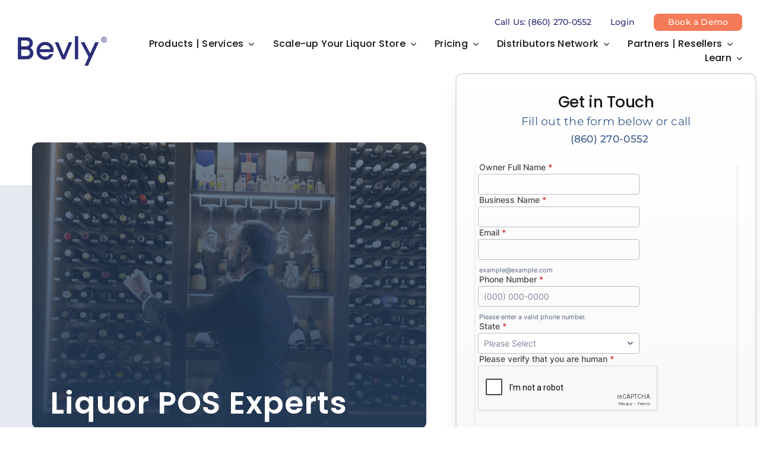

--- FILE ---
content_type: text/html; charset=UTF-8
request_url: https://data-widgets.jotform.io/mailValidator/?qid=11&isOpenedInPortal=undefined&isOpenedInAgent=undefined&align=Left&ref=https%3A%2F%2Fform.jotform.com&injectCSS=false
body_size: 455
content:
<!DOCTYPE html>
<html>

<head>
    <meta charset="utf-8" />

    <link rel="stylesheet" href="min/styles.min.css?v=ed28cbbd244269bb06d1d90fd3e0c04b" />
    <script src="https://cdn.jotfor.ms/s/umd/latest/for-custom-widgets.js"></script>
    <script src="https://code.jquery.com/jquery-3.6.1.js"></script>
    <script src="min/scripts.min.js?v=ed28cbbd244269bb06d1d90fd3e0c04b"></script>

</head>

<body>
    <div id="mailContainer"></div>
</body>

</html>

--- FILE ---
content_type: text/html; charset=UTF-8
request_url: https://data-widgets.jotform.io/smsConfirmation/?qid=12&isOpenedInPortal=undefined&isOpenedInAgent=undefined&align=Left&ref=https%3A%2F%2Fform.jotform.com&injectCSS=false
body_size: 2668
content:
<!DOCTYPE html>
<!--[if lt IE 7]>      <html class="no-js lt-ie9 lt-ie8 lt-ie7"> <![endif]-->
<!--[if IE 7]>         <html class="no-js lt-ie9 lt-ie8"> <![endif]-->
<!--[if IE 8]>         <html class="no-js lt-ie9"> <![endif]-->
<!--[if gt IE 8]><!--> <html class="no-js"> <!--<![endif]-->
    <head>
        <meta charset="utf-8">
        <meta http-equiv="X-UA-Compatible" content="IE=edge">
        <title>SMS Confirmation widget</title>
        <meta name="description" content="">
        <meta name="viewport" content="width=device-width, initial-scale=1">

        <link rel="stylesheet" href="min/styles.min.css">

        <script src="https://code.jquery.com/jquery-3.6.1.js"></script>
        <script src="https://cdn.jotfor.ms/s/umd/latest/for-custom-widgets.js"></script>
        <script src="https://cdnjs.cloudflare.com/ajax/libs/libphonenumber-js/1.11.15/libphonenumber-js.min.js" integrity="sha512-VUwxT6SgUR4yi+UAYEjk0hdzF7+8Lvm+7gCD0XM5yqcmzyfM5W7x3BamNeEqXzjqMIQ0gyo7441MZSahZ5oXUw==" crossorigin="anonymous" referrerpolicy="no-referrer"></script>
        <script src="min/scripts.min.js"></script>
    </head>
    <body>
        <!--[if lt IE 7]>
            <p class="browsehappy">You are using an <strong>outdated</strong> browser. Please <a href="http://browsehappy.com/">upgrade your browser</a> to improve your experience.</p>
        <![endif]-->
        <div class="sms-confirm-wrapper">
            <div id="send">
                <input type="tel" value="" id="phone" />
                <button id="send_btn" class="translatable">Confirm</button>
            </div>
            <div id="code-container" style="display:none;">
                <div class="phone_num_title">
                    <!-- <div class="code-text">Code</div> -->
                    <input type="text" id="code-input" placeholder="Enter Code"/>
                    <div class="confirm_container">
                        <button id="confirm_btn" class="translatable">Confirm</button>
                        <button id="back_btn" class="translatable">Try-Again</button>
                    </div>
                </div>
            </div>
            <!--<div id="call" style="display:none;">
                <span class="inprogress-msg dn">
                    Call in progress...
                </span>
                <span class="default-msg">
                    Not received the sms? Click <a id="call_btn" href="#" onclick="return false">here</a> to receive code via a phone call.
                </span>
            </div>-->
            <div class="success"></div>
            <div id="errors" class="translatable"></div>
        </div>
    </body>
</html>


--- FILE ---
content_type: text/html; charset=utf-8
request_url: https://www.google.com/recaptcha/api2/anchor?ar=1&k=6LdU3CgUAAAAAB0nnFM3M3T0sy707slYYU51RroJ&co=aHR0cHM6Ly9mb3JtLmpvdGZvcm0uY29tOjQ0Mw..&hl=en&v=N67nZn4AqZkNcbeMu4prBgzg&size=normal&anchor-ms=20000&execute-ms=30000&cb=ab451mxxznjl
body_size: 48787
content:
<!DOCTYPE HTML><html dir="ltr" lang="en"><head><meta http-equiv="Content-Type" content="text/html; charset=UTF-8">
<meta http-equiv="X-UA-Compatible" content="IE=edge">
<title>reCAPTCHA</title>
<style type="text/css">
/* cyrillic-ext */
@font-face {
  font-family: 'Roboto';
  font-style: normal;
  font-weight: 400;
  font-stretch: 100%;
  src: url(//fonts.gstatic.com/s/roboto/v48/KFO7CnqEu92Fr1ME7kSn66aGLdTylUAMa3GUBHMdazTgWw.woff2) format('woff2');
  unicode-range: U+0460-052F, U+1C80-1C8A, U+20B4, U+2DE0-2DFF, U+A640-A69F, U+FE2E-FE2F;
}
/* cyrillic */
@font-face {
  font-family: 'Roboto';
  font-style: normal;
  font-weight: 400;
  font-stretch: 100%;
  src: url(//fonts.gstatic.com/s/roboto/v48/KFO7CnqEu92Fr1ME7kSn66aGLdTylUAMa3iUBHMdazTgWw.woff2) format('woff2');
  unicode-range: U+0301, U+0400-045F, U+0490-0491, U+04B0-04B1, U+2116;
}
/* greek-ext */
@font-face {
  font-family: 'Roboto';
  font-style: normal;
  font-weight: 400;
  font-stretch: 100%;
  src: url(//fonts.gstatic.com/s/roboto/v48/KFO7CnqEu92Fr1ME7kSn66aGLdTylUAMa3CUBHMdazTgWw.woff2) format('woff2');
  unicode-range: U+1F00-1FFF;
}
/* greek */
@font-face {
  font-family: 'Roboto';
  font-style: normal;
  font-weight: 400;
  font-stretch: 100%;
  src: url(//fonts.gstatic.com/s/roboto/v48/KFO7CnqEu92Fr1ME7kSn66aGLdTylUAMa3-UBHMdazTgWw.woff2) format('woff2');
  unicode-range: U+0370-0377, U+037A-037F, U+0384-038A, U+038C, U+038E-03A1, U+03A3-03FF;
}
/* math */
@font-face {
  font-family: 'Roboto';
  font-style: normal;
  font-weight: 400;
  font-stretch: 100%;
  src: url(//fonts.gstatic.com/s/roboto/v48/KFO7CnqEu92Fr1ME7kSn66aGLdTylUAMawCUBHMdazTgWw.woff2) format('woff2');
  unicode-range: U+0302-0303, U+0305, U+0307-0308, U+0310, U+0312, U+0315, U+031A, U+0326-0327, U+032C, U+032F-0330, U+0332-0333, U+0338, U+033A, U+0346, U+034D, U+0391-03A1, U+03A3-03A9, U+03B1-03C9, U+03D1, U+03D5-03D6, U+03F0-03F1, U+03F4-03F5, U+2016-2017, U+2034-2038, U+203C, U+2040, U+2043, U+2047, U+2050, U+2057, U+205F, U+2070-2071, U+2074-208E, U+2090-209C, U+20D0-20DC, U+20E1, U+20E5-20EF, U+2100-2112, U+2114-2115, U+2117-2121, U+2123-214F, U+2190, U+2192, U+2194-21AE, U+21B0-21E5, U+21F1-21F2, U+21F4-2211, U+2213-2214, U+2216-22FF, U+2308-230B, U+2310, U+2319, U+231C-2321, U+2336-237A, U+237C, U+2395, U+239B-23B7, U+23D0, U+23DC-23E1, U+2474-2475, U+25AF, U+25B3, U+25B7, U+25BD, U+25C1, U+25CA, U+25CC, U+25FB, U+266D-266F, U+27C0-27FF, U+2900-2AFF, U+2B0E-2B11, U+2B30-2B4C, U+2BFE, U+3030, U+FF5B, U+FF5D, U+1D400-1D7FF, U+1EE00-1EEFF;
}
/* symbols */
@font-face {
  font-family: 'Roboto';
  font-style: normal;
  font-weight: 400;
  font-stretch: 100%;
  src: url(//fonts.gstatic.com/s/roboto/v48/KFO7CnqEu92Fr1ME7kSn66aGLdTylUAMaxKUBHMdazTgWw.woff2) format('woff2');
  unicode-range: U+0001-000C, U+000E-001F, U+007F-009F, U+20DD-20E0, U+20E2-20E4, U+2150-218F, U+2190, U+2192, U+2194-2199, U+21AF, U+21E6-21F0, U+21F3, U+2218-2219, U+2299, U+22C4-22C6, U+2300-243F, U+2440-244A, U+2460-24FF, U+25A0-27BF, U+2800-28FF, U+2921-2922, U+2981, U+29BF, U+29EB, U+2B00-2BFF, U+4DC0-4DFF, U+FFF9-FFFB, U+10140-1018E, U+10190-1019C, U+101A0, U+101D0-101FD, U+102E0-102FB, U+10E60-10E7E, U+1D2C0-1D2D3, U+1D2E0-1D37F, U+1F000-1F0FF, U+1F100-1F1AD, U+1F1E6-1F1FF, U+1F30D-1F30F, U+1F315, U+1F31C, U+1F31E, U+1F320-1F32C, U+1F336, U+1F378, U+1F37D, U+1F382, U+1F393-1F39F, U+1F3A7-1F3A8, U+1F3AC-1F3AF, U+1F3C2, U+1F3C4-1F3C6, U+1F3CA-1F3CE, U+1F3D4-1F3E0, U+1F3ED, U+1F3F1-1F3F3, U+1F3F5-1F3F7, U+1F408, U+1F415, U+1F41F, U+1F426, U+1F43F, U+1F441-1F442, U+1F444, U+1F446-1F449, U+1F44C-1F44E, U+1F453, U+1F46A, U+1F47D, U+1F4A3, U+1F4B0, U+1F4B3, U+1F4B9, U+1F4BB, U+1F4BF, U+1F4C8-1F4CB, U+1F4D6, U+1F4DA, U+1F4DF, U+1F4E3-1F4E6, U+1F4EA-1F4ED, U+1F4F7, U+1F4F9-1F4FB, U+1F4FD-1F4FE, U+1F503, U+1F507-1F50B, U+1F50D, U+1F512-1F513, U+1F53E-1F54A, U+1F54F-1F5FA, U+1F610, U+1F650-1F67F, U+1F687, U+1F68D, U+1F691, U+1F694, U+1F698, U+1F6AD, U+1F6B2, U+1F6B9-1F6BA, U+1F6BC, U+1F6C6-1F6CF, U+1F6D3-1F6D7, U+1F6E0-1F6EA, U+1F6F0-1F6F3, U+1F6F7-1F6FC, U+1F700-1F7FF, U+1F800-1F80B, U+1F810-1F847, U+1F850-1F859, U+1F860-1F887, U+1F890-1F8AD, U+1F8B0-1F8BB, U+1F8C0-1F8C1, U+1F900-1F90B, U+1F93B, U+1F946, U+1F984, U+1F996, U+1F9E9, U+1FA00-1FA6F, U+1FA70-1FA7C, U+1FA80-1FA89, U+1FA8F-1FAC6, U+1FACE-1FADC, U+1FADF-1FAE9, U+1FAF0-1FAF8, U+1FB00-1FBFF;
}
/* vietnamese */
@font-face {
  font-family: 'Roboto';
  font-style: normal;
  font-weight: 400;
  font-stretch: 100%;
  src: url(//fonts.gstatic.com/s/roboto/v48/KFO7CnqEu92Fr1ME7kSn66aGLdTylUAMa3OUBHMdazTgWw.woff2) format('woff2');
  unicode-range: U+0102-0103, U+0110-0111, U+0128-0129, U+0168-0169, U+01A0-01A1, U+01AF-01B0, U+0300-0301, U+0303-0304, U+0308-0309, U+0323, U+0329, U+1EA0-1EF9, U+20AB;
}
/* latin-ext */
@font-face {
  font-family: 'Roboto';
  font-style: normal;
  font-weight: 400;
  font-stretch: 100%;
  src: url(//fonts.gstatic.com/s/roboto/v48/KFO7CnqEu92Fr1ME7kSn66aGLdTylUAMa3KUBHMdazTgWw.woff2) format('woff2');
  unicode-range: U+0100-02BA, U+02BD-02C5, U+02C7-02CC, U+02CE-02D7, U+02DD-02FF, U+0304, U+0308, U+0329, U+1D00-1DBF, U+1E00-1E9F, U+1EF2-1EFF, U+2020, U+20A0-20AB, U+20AD-20C0, U+2113, U+2C60-2C7F, U+A720-A7FF;
}
/* latin */
@font-face {
  font-family: 'Roboto';
  font-style: normal;
  font-weight: 400;
  font-stretch: 100%;
  src: url(//fonts.gstatic.com/s/roboto/v48/KFO7CnqEu92Fr1ME7kSn66aGLdTylUAMa3yUBHMdazQ.woff2) format('woff2');
  unicode-range: U+0000-00FF, U+0131, U+0152-0153, U+02BB-02BC, U+02C6, U+02DA, U+02DC, U+0304, U+0308, U+0329, U+2000-206F, U+20AC, U+2122, U+2191, U+2193, U+2212, U+2215, U+FEFF, U+FFFD;
}
/* cyrillic-ext */
@font-face {
  font-family: 'Roboto';
  font-style: normal;
  font-weight: 500;
  font-stretch: 100%;
  src: url(//fonts.gstatic.com/s/roboto/v48/KFO7CnqEu92Fr1ME7kSn66aGLdTylUAMa3GUBHMdazTgWw.woff2) format('woff2');
  unicode-range: U+0460-052F, U+1C80-1C8A, U+20B4, U+2DE0-2DFF, U+A640-A69F, U+FE2E-FE2F;
}
/* cyrillic */
@font-face {
  font-family: 'Roboto';
  font-style: normal;
  font-weight: 500;
  font-stretch: 100%;
  src: url(//fonts.gstatic.com/s/roboto/v48/KFO7CnqEu92Fr1ME7kSn66aGLdTylUAMa3iUBHMdazTgWw.woff2) format('woff2');
  unicode-range: U+0301, U+0400-045F, U+0490-0491, U+04B0-04B1, U+2116;
}
/* greek-ext */
@font-face {
  font-family: 'Roboto';
  font-style: normal;
  font-weight: 500;
  font-stretch: 100%;
  src: url(//fonts.gstatic.com/s/roboto/v48/KFO7CnqEu92Fr1ME7kSn66aGLdTylUAMa3CUBHMdazTgWw.woff2) format('woff2');
  unicode-range: U+1F00-1FFF;
}
/* greek */
@font-face {
  font-family: 'Roboto';
  font-style: normal;
  font-weight: 500;
  font-stretch: 100%;
  src: url(//fonts.gstatic.com/s/roboto/v48/KFO7CnqEu92Fr1ME7kSn66aGLdTylUAMa3-UBHMdazTgWw.woff2) format('woff2');
  unicode-range: U+0370-0377, U+037A-037F, U+0384-038A, U+038C, U+038E-03A1, U+03A3-03FF;
}
/* math */
@font-face {
  font-family: 'Roboto';
  font-style: normal;
  font-weight: 500;
  font-stretch: 100%;
  src: url(//fonts.gstatic.com/s/roboto/v48/KFO7CnqEu92Fr1ME7kSn66aGLdTylUAMawCUBHMdazTgWw.woff2) format('woff2');
  unicode-range: U+0302-0303, U+0305, U+0307-0308, U+0310, U+0312, U+0315, U+031A, U+0326-0327, U+032C, U+032F-0330, U+0332-0333, U+0338, U+033A, U+0346, U+034D, U+0391-03A1, U+03A3-03A9, U+03B1-03C9, U+03D1, U+03D5-03D6, U+03F0-03F1, U+03F4-03F5, U+2016-2017, U+2034-2038, U+203C, U+2040, U+2043, U+2047, U+2050, U+2057, U+205F, U+2070-2071, U+2074-208E, U+2090-209C, U+20D0-20DC, U+20E1, U+20E5-20EF, U+2100-2112, U+2114-2115, U+2117-2121, U+2123-214F, U+2190, U+2192, U+2194-21AE, U+21B0-21E5, U+21F1-21F2, U+21F4-2211, U+2213-2214, U+2216-22FF, U+2308-230B, U+2310, U+2319, U+231C-2321, U+2336-237A, U+237C, U+2395, U+239B-23B7, U+23D0, U+23DC-23E1, U+2474-2475, U+25AF, U+25B3, U+25B7, U+25BD, U+25C1, U+25CA, U+25CC, U+25FB, U+266D-266F, U+27C0-27FF, U+2900-2AFF, U+2B0E-2B11, U+2B30-2B4C, U+2BFE, U+3030, U+FF5B, U+FF5D, U+1D400-1D7FF, U+1EE00-1EEFF;
}
/* symbols */
@font-face {
  font-family: 'Roboto';
  font-style: normal;
  font-weight: 500;
  font-stretch: 100%;
  src: url(//fonts.gstatic.com/s/roboto/v48/KFO7CnqEu92Fr1ME7kSn66aGLdTylUAMaxKUBHMdazTgWw.woff2) format('woff2');
  unicode-range: U+0001-000C, U+000E-001F, U+007F-009F, U+20DD-20E0, U+20E2-20E4, U+2150-218F, U+2190, U+2192, U+2194-2199, U+21AF, U+21E6-21F0, U+21F3, U+2218-2219, U+2299, U+22C4-22C6, U+2300-243F, U+2440-244A, U+2460-24FF, U+25A0-27BF, U+2800-28FF, U+2921-2922, U+2981, U+29BF, U+29EB, U+2B00-2BFF, U+4DC0-4DFF, U+FFF9-FFFB, U+10140-1018E, U+10190-1019C, U+101A0, U+101D0-101FD, U+102E0-102FB, U+10E60-10E7E, U+1D2C0-1D2D3, U+1D2E0-1D37F, U+1F000-1F0FF, U+1F100-1F1AD, U+1F1E6-1F1FF, U+1F30D-1F30F, U+1F315, U+1F31C, U+1F31E, U+1F320-1F32C, U+1F336, U+1F378, U+1F37D, U+1F382, U+1F393-1F39F, U+1F3A7-1F3A8, U+1F3AC-1F3AF, U+1F3C2, U+1F3C4-1F3C6, U+1F3CA-1F3CE, U+1F3D4-1F3E0, U+1F3ED, U+1F3F1-1F3F3, U+1F3F5-1F3F7, U+1F408, U+1F415, U+1F41F, U+1F426, U+1F43F, U+1F441-1F442, U+1F444, U+1F446-1F449, U+1F44C-1F44E, U+1F453, U+1F46A, U+1F47D, U+1F4A3, U+1F4B0, U+1F4B3, U+1F4B9, U+1F4BB, U+1F4BF, U+1F4C8-1F4CB, U+1F4D6, U+1F4DA, U+1F4DF, U+1F4E3-1F4E6, U+1F4EA-1F4ED, U+1F4F7, U+1F4F9-1F4FB, U+1F4FD-1F4FE, U+1F503, U+1F507-1F50B, U+1F50D, U+1F512-1F513, U+1F53E-1F54A, U+1F54F-1F5FA, U+1F610, U+1F650-1F67F, U+1F687, U+1F68D, U+1F691, U+1F694, U+1F698, U+1F6AD, U+1F6B2, U+1F6B9-1F6BA, U+1F6BC, U+1F6C6-1F6CF, U+1F6D3-1F6D7, U+1F6E0-1F6EA, U+1F6F0-1F6F3, U+1F6F7-1F6FC, U+1F700-1F7FF, U+1F800-1F80B, U+1F810-1F847, U+1F850-1F859, U+1F860-1F887, U+1F890-1F8AD, U+1F8B0-1F8BB, U+1F8C0-1F8C1, U+1F900-1F90B, U+1F93B, U+1F946, U+1F984, U+1F996, U+1F9E9, U+1FA00-1FA6F, U+1FA70-1FA7C, U+1FA80-1FA89, U+1FA8F-1FAC6, U+1FACE-1FADC, U+1FADF-1FAE9, U+1FAF0-1FAF8, U+1FB00-1FBFF;
}
/* vietnamese */
@font-face {
  font-family: 'Roboto';
  font-style: normal;
  font-weight: 500;
  font-stretch: 100%;
  src: url(//fonts.gstatic.com/s/roboto/v48/KFO7CnqEu92Fr1ME7kSn66aGLdTylUAMa3OUBHMdazTgWw.woff2) format('woff2');
  unicode-range: U+0102-0103, U+0110-0111, U+0128-0129, U+0168-0169, U+01A0-01A1, U+01AF-01B0, U+0300-0301, U+0303-0304, U+0308-0309, U+0323, U+0329, U+1EA0-1EF9, U+20AB;
}
/* latin-ext */
@font-face {
  font-family: 'Roboto';
  font-style: normal;
  font-weight: 500;
  font-stretch: 100%;
  src: url(//fonts.gstatic.com/s/roboto/v48/KFO7CnqEu92Fr1ME7kSn66aGLdTylUAMa3KUBHMdazTgWw.woff2) format('woff2');
  unicode-range: U+0100-02BA, U+02BD-02C5, U+02C7-02CC, U+02CE-02D7, U+02DD-02FF, U+0304, U+0308, U+0329, U+1D00-1DBF, U+1E00-1E9F, U+1EF2-1EFF, U+2020, U+20A0-20AB, U+20AD-20C0, U+2113, U+2C60-2C7F, U+A720-A7FF;
}
/* latin */
@font-face {
  font-family: 'Roboto';
  font-style: normal;
  font-weight: 500;
  font-stretch: 100%;
  src: url(//fonts.gstatic.com/s/roboto/v48/KFO7CnqEu92Fr1ME7kSn66aGLdTylUAMa3yUBHMdazQ.woff2) format('woff2');
  unicode-range: U+0000-00FF, U+0131, U+0152-0153, U+02BB-02BC, U+02C6, U+02DA, U+02DC, U+0304, U+0308, U+0329, U+2000-206F, U+20AC, U+2122, U+2191, U+2193, U+2212, U+2215, U+FEFF, U+FFFD;
}
/* cyrillic-ext */
@font-face {
  font-family: 'Roboto';
  font-style: normal;
  font-weight: 900;
  font-stretch: 100%;
  src: url(//fonts.gstatic.com/s/roboto/v48/KFO7CnqEu92Fr1ME7kSn66aGLdTylUAMa3GUBHMdazTgWw.woff2) format('woff2');
  unicode-range: U+0460-052F, U+1C80-1C8A, U+20B4, U+2DE0-2DFF, U+A640-A69F, U+FE2E-FE2F;
}
/* cyrillic */
@font-face {
  font-family: 'Roboto';
  font-style: normal;
  font-weight: 900;
  font-stretch: 100%;
  src: url(//fonts.gstatic.com/s/roboto/v48/KFO7CnqEu92Fr1ME7kSn66aGLdTylUAMa3iUBHMdazTgWw.woff2) format('woff2');
  unicode-range: U+0301, U+0400-045F, U+0490-0491, U+04B0-04B1, U+2116;
}
/* greek-ext */
@font-face {
  font-family: 'Roboto';
  font-style: normal;
  font-weight: 900;
  font-stretch: 100%;
  src: url(//fonts.gstatic.com/s/roboto/v48/KFO7CnqEu92Fr1ME7kSn66aGLdTylUAMa3CUBHMdazTgWw.woff2) format('woff2');
  unicode-range: U+1F00-1FFF;
}
/* greek */
@font-face {
  font-family: 'Roboto';
  font-style: normal;
  font-weight: 900;
  font-stretch: 100%;
  src: url(//fonts.gstatic.com/s/roboto/v48/KFO7CnqEu92Fr1ME7kSn66aGLdTylUAMa3-UBHMdazTgWw.woff2) format('woff2');
  unicode-range: U+0370-0377, U+037A-037F, U+0384-038A, U+038C, U+038E-03A1, U+03A3-03FF;
}
/* math */
@font-face {
  font-family: 'Roboto';
  font-style: normal;
  font-weight: 900;
  font-stretch: 100%;
  src: url(//fonts.gstatic.com/s/roboto/v48/KFO7CnqEu92Fr1ME7kSn66aGLdTylUAMawCUBHMdazTgWw.woff2) format('woff2');
  unicode-range: U+0302-0303, U+0305, U+0307-0308, U+0310, U+0312, U+0315, U+031A, U+0326-0327, U+032C, U+032F-0330, U+0332-0333, U+0338, U+033A, U+0346, U+034D, U+0391-03A1, U+03A3-03A9, U+03B1-03C9, U+03D1, U+03D5-03D6, U+03F0-03F1, U+03F4-03F5, U+2016-2017, U+2034-2038, U+203C, U+2040, U+2043, U+2047, U+2050, U+2057, U+205F, U+2070-2071, U+2074-208E, U+2090-209C, U+20D0-20DC, U+20E1, U+20E5-20EF, U+2100-2112, U+2114-2115, U+2117-2121, U+2123-214F, U+2190, U+2192, U+2194-21AE, U+21B0-21E5, U+21F1-21F2, U+21F4-2211, U+2213-2214, U+2216-22FF, U+2308-230B, U+2310, U+2319, U+231C-2321, U+2336-237A, U+237C, U+2395, U+239B-23B7, U+23D0, U+23DC-23E1, U+2474-2475, U+25AF, U+25B3, U+25B7, U+25BD, U+25C1, U+25CA, U+25CC, U+25FB, U+266D-266F, U+27C0-27FF, U+2900-2AFF, U+2B0E-2B11, U+2B30-2B4C, U+2BFE, U+3030, U+FF5B, U+FF5D, U+1D400-1D7FF, U+1EE00-1EEFF;
}
/* symbols */
@font-face {
  font-family: 'Roboto';
  font-style: normal;
  font-weight: 900;
  font-stretch: 100%;
  src: url(//fonts.gstatic.com/s/roboto/v48/KFO7CnqEu92Fr1ME7kSn66aGLdTylUAMaxKUBHMdazTgWw.woff2) format('woff2');
  unicode-range: U+0001-000C, U+000E-001F, U+007F-009F, U+20DD-20E0, U+20E2-20E4, U+2150-218F, U+2190, U+2192, U+2194-2199, U+21AF, U+21E6-21F0, U+21F3, U+2218-2219, U+2299, U+22C4-22C6, U+2300-243F, U+2440-244A, U+2460-24FF, U+25A0-27BF, U+2800-28FF, U+2921-2922, U+2981, U+29BF, U+29EB, U+2B00-2BFF, U+4DC0-4DFF, U+FFF9-FFFB, U+10140-1018E, U+10190-1019C, U+101A0, U+101D0-101FD, U+102E0-102FB, U+10E60-10E7E, U+1D2C0-1D2D3, U+1D2E0-1D37F, U+1F000-1F0FF, U+1F100-1F1AD, U+1F1E6-1F1FF, U+1F30D-1F30F, U+1F315, U+1F31C, U+1F31E, U+1F320-1F32C, U+1F336, U+1F378, U+1F37D, U+1F382, U+1F393-1F39F, U+1F3A7-1F3A8, U+1F3AC-1F3AF, U+1F3C2, U+1F3C4-1F3C6, U+1F3CA-1F3CE, U+1F3D4-1F3E0, U+1F3ED, U+1F3F1-1F3F3, U+1F3F5-1F3F7, U+1F408, U+1F415, U+1F41F, U+1F426, U+1F43F, U+1F441-1F442, U+1F444, U+1F446-1F449, U+1F44C-1F44E, U+1F453, U+1F46A, U+1F47D, U+1F4A3, U+1F4B0, U+1F4B3, U+1F4B9, U+1F4BB, U+1F4BF, U+1F4C8-1F4CB, U+1F4D6, U+1F4DA, U+1F4DF, U+1F4E3-1F4E6, U+1F4EA-1F4ED, U+1F4F7, U+1F4F9-1F4FB, U+1F4FD-1F4FE, U+1F503, U+1F507-1F50B, U+1F50D, U+1F512-1F513, U+1F53E-1F54A, U+1F54F-1F5FA, U+1F610, U+1F650-1F67F, U+1F687, U+1F68D, U+1F691, U+1F694, U+1F698, U+1F6AD, U+1F6B2, U+1F6B9-1F6BA, U+1F6BC, U+1F6C6-1F6CF, U+1F6D3-1F6D7, U+1F6E0-1F6EA, U+1F6F0-1F6F3, U+1F6F7-1F6FC, U+1F700-1F7FF, U+1F800-1F80B, U+1F810-1F847, U+1F850-1F859, U+1F860-1F887, U+1F890-1F8AD, U+1F8B0-1F8BB, U+1F8C0-1F8C1, U+1F900-1F90B, U+1F93B, U+1F946, U+1F984, U+1F996, U+1F9E9, U+1FA00-1FA6F, U+1FA70-1FA7C, U+1FA80-1FA89, U+1FA8F-1FAC6, U+1FACE-1FADC, U+1FADF-1FAE9, U+1FAF0-1FAF8, U+1FB00-1FBFF;
}
/* vietnamese */
@font-face {
  font-family: 'Roboto';
  font-style: normal;
  font-weight: 900;
  font-stretch: 100%;
  src: url(//fonts.gstatic.com/s/roboto/v48/KFO7CnqEu92Fr1ME7kSn66aGLdTylUAMa3OUBHMdazTgWw.woff2) format('woff2');
  unicode-range: U+0102-0103, U+0110-0111, U+0128-0129, U+0168-0169, U+01A0-01A1, U+01AF-01B0, U+0300-0301, U+0303-0304, U+0308-0309, U+0323, U+0329, U+1EA0-1EF9, U+20AB;
}
/* latin-ext */
@font-face {
  font-family: 'Roboto';
  font-style: normal;
  font-weight: 900;
  font-stretch: 100%;
  src: url(//fonts.gstatic.com/s/roboto/v48/KFO7CnqEu92Fr1ME7kSn66aGLdTylUAMa3KUBHMdazTgWw.woff2) format('woff2');
  unicode-range: U+0100-02BA, U+02BD-02C5, U+02C7-02CC, U+02CE-02D7, U+02DD-02FF, U+0304, U+0308, U+0329, U+1D00-1DBF, U+1E00-1E9F, U+1EF2-1EFF, U+2020, U+20A0-20AB, U+20AD-20C0, U+2113, U+2C60-2C7F, U+A720-A7FF;
}
/* latin */
@font-face {
  font-family: 'Roboto';
  font-style: normal;
  font-weight: 900;
  font-stretch: 100%;
  src: url(//fonts.gstatic.com/s/roboto/v48/KFO7CnqEu92Fr1ME7kSn66aGLdTylUAMa3yUBHMdazQ.woff2) format('woff2');
  unicode-range: U+0000-00FF, U+0131, U+0152-0153, U+02BB-02BC, U+02C6, U+02DA, U+02DC, U+0304, U+0308, U+0329, U+2000-206F, U+20AC, U+2122, U+2191, U+2193, U+2212, U+2215, U+FEFF, U+FFFD;
}

</style>
<link rel="stylesheet" type="text/css" href="https://www.gstatic.com/recaptcha/releases/N67nZn4AqZkNcbeMu4prBgzg/styles__ltr.css">
<script nonce="Ro7JEgSzmPELXy0qz3rAmg" type="text/javascript">window['__recaptcha_api'] = 'https://www.google.com/recaptcha/api2/';</script>
<script type="text/javascript" src="https://www.gstatic.com/recaptcha/releases/N67nZn4AqZkNcbeMu4prBgzg/recaptcha__en.js" nonce="Ro7JEgSzmPELXy0qz3rAmg">
      
    </script></head>
<body><div id="rc-anchor-alert" class="rc-anchor-alert"></div>
<input type="hidden" id="recaptcha-token" value="[base64]">
<script type="text/javascript" nonce="Ro7JEgSzmPELXy0qz3rAmg">
      recaptcha.anchor.Main.init("[\x22ainput\x22,[\x22bgdata\x22,\x22\x22,\[base64]/[base64]/[base64]/[base64]/[base64]/UltsKytdPUU6KEU8MjA0OD9SW2wrK109RT4+NnwxOTI6KChFJjY0NTEyKT09NTUyOTYmJk0rMTxjLmxlbmd0aCYmKGMuY2hhckNvZGVBdChNKzEpJjY0NTEyKT09NTYzMjA/[base64]/[base64]/[base64]/[base64]/[base64]/[base64]/[base64]\x22,\[base64]\\u003d\\u003d\x22,\x22YcK5wow7S8Kpw5ArwrjClx0VwotAw4nDgA/DljshIcOKFMOEbQ1zwoMMZsKYHMOWZxp7NGDDvQ3DgnDCgx/[base64]/Cl8KELMKgNcOwLwZCwrtwW8OaEG8XwoHDtwLDunxdwqpuDj7DisKXNEF/DBbDp8OWwpcGC8KWw5/CpMOvw5zDgyUVRm3CrMKIwqLDkXkLwpPDrsOOwrA3wqvDjcK/[base64]/Cmy5nP8OcwrUywpB5BsKNw4jCjMOGEcKzwqjDti7ChCTCkhHDosKjJTcgwrl/TXwewrDDtGQBFjbCncKbH8K4AVHDssO+WcOtXMKfTUXDsh3CosOjaWoSfsOeYsKfwqnDv2zDrXUTwr7DoMOHc8OEw5PCn1fDtMONw7vDoMKSCsOuwqXDhRpVw6RUPcKzw4fDi3lybUjDhhtDw5bCkMK4csOmw5LDg8KeGsKqw6R/[base64]/DvjrCpMKBM8KAFSMpRcKHwp5GPcO9woguesOZwrBtcMOZEsOaw4YRE8KIIcKwwpPDlkYow6AwZ1HDj2XCrcKvwprDoEZcChzDrsOjw5k8w5TDi8Oxw4DDuk/ChCMFS2wKOcOswpxreMODw5XCo8KHZ8KxQ8Kuw7MSwqrDt3TCgMKFVHMUKAbDqMKdGcOMwq7DrcKPUx/CgS3DiXJaw4TCsMOew7clwprCkV7Dm3LDrj8dRmEmScK4YMO0YMOSw5YAwoQGMBnDmlMUw7NZBXnDrcOtwr5kacOwwpEaYkVrwq1Uw5YyEcOieiXDhW8pLsOCBQsfbcKuwqpPw7rDjMOBdT3DlQTDhCPCvsO7DiTChMO1w6PDuV3ChsOxwrDDlAxKw6zClcO/[base64]/DlMKbwpnDoQ/DmkvDoGrCpMOGw6FUw6gmw4HCohDDhBxewoIHMnPDjsKlA0PDtsO0bEDCqsOabMODdRbDr8OzwqLCoXdkNsOAw4LDvDIvw5EGwqDCkV5mw7QIeX5vN8K+w45/w4Zmw58NIWEMw4kQwpJqWkYZCcOSw4bDsUxiw6tteRg2bF3Dn8KBw4Z8XsO3KMOeBMOZCMKcwqHCpSUFw6/Cs8KtMsKlw6lFIsOtcTF2NmFjwohOwoR6FMOrDVjDnT8nAcONworDvcKIw4kKBynDucO/YV1lEcKKwoLDrMKnw7zDiMOuwpvDn8O0w5/Co3xGQ8KdwpU9UzIrw4nDqjjDj8Oyw7vDmMOjccOkwqzClsK9wqnCrixPwqsSW8O0woJ5wqpuw7jDvMOTBWPCt3jCpQhHwpwkMcOBwrnDs8KWRcOJw6vDgcKmwqFHODvDrsKXwrHCjsO/SnfDhXlcwqbDrgkiw73CtV3Ck3FiU2tWZcOWE3lqdl3Di1jCncOAw6rClcOSA2fChW/ClTcEfQHCoMOxwqp5w79RwpR3woZJQjPCokPDusOocsOCIcKeSzALwojCiE8lw7vCnGrCkMOLZ8O2QyzCqsOnwpzDu8Kgw7Qjw6PCosONwqHCtlx8wpwnalbDgcK2wpfCusKSalQjJSRBwpIdZ8OQw5BkMcKOwr/Dt8OZw6HCm8Khw6sUw6vDnsOyw4xXwplmwo/[base64]/[base64]/DoMKaen/CsMKFCsKyd8Kaw6hEesO1Vh7CssKjLTbCnMObwq/[base64]/RD/DhcO5wq3Dn8Krwr7Cvy11BsK5wqXCqXMxw6nDl8OPCMODw4fCm8OMFy5Hw47CqhAowr/DisKSdWsac8OeThjDl8ObwpHCli9gKcKIIULDpcKnTTZ7YsOoN3dLw6fCpGsEw6ltL3jDisK6wrTDmMOiw5jDpsO9XsO8w6PCncOLRMOww6/DjcKNw6bDnAM3ZMOewo7Dh8KWw7QmC2cMRMOTwpvCizdxw6p5w7nDtklgwqzDk3jDhsO5w4DCjMOawpTCssKTe8OLCMKBZcOow7R5wrx3w4xUw7HCnMOcw4tyJcKmWTbCnCTCiivDjcKdwoLCl1bCvcKuVzJxfRTCizDDlsOpW8K2WVjClsK/AEE0XMOeKFPCqsKxFcOIw6tAQWUcw6HDt8KkwrzDviVqwoTDssKNOsK+J8OEBDnDpXZ2XCHCnlrCngPDlg9PwrAvHcOgw55GLcO2asKQJsKlwroaBHfDkcKiw6JuPcOBwrpKwrXCrDYvwoTDuzdCIl9dDF/ClMKlw6sgwrzDhsOcwqEiw73DtRc1w4E0EcKrOsO3MsKZwrXCk8KdDAXCi0Acwqo+wqdGwr5GwpxuFMOAw4rCjgwtFsOdNmjDrMOfMl/CqkNccxPDgAPDhBvDksKCwrI/wqF0dCHDjBcuwqLCjsKgw6lFXMKUUgPDmmfDgMO9wp4NVcOTw75SWsOqwqTClsOyw6XDssKZw59Uw4YGBsORw4M1w6PCkCBANMO/w5XCvyJTwpzCgcOaOAhyw6B9w6LCrMKswpsXEMKswqw+wpXDrsOPKsKzGMOzw7VJAQfCvcOXw5FlA0/DgG/CpAYyw5/[base64]/Dj03DsMKpwrsNwpfCi3/[base64]/a8KhcDAQw4BHa8ObwqLCjQjDk8K0woLChcOkLCvDo0PCrMKKH8KYB0kUdFoTwo/Cm8Onw5sew5I5w4hkwo1fAFMCKW0Qw67CvXNBe8OOwrjCpsOlSAvDhcKEb2QSwoVWKsOfwr7DjsO9w6xNGXAzwo5vVcKNCCjDisKpw5Ajw7LCicK1WMKpEsOicMONAMKzw5nDi8O7wqbDihHCi8OhdMOjw6ILK3fDgiDCjsOFw6TCu8Kfw5/Ci2DDhcO7wqEyb8OnYcKTc0Eow69Ww5Y2P343BsO9ZxXDgRXCl8OxeSzCjgDDlWIMIsOxwqrCtsOGw49Pw7pPw5R3AsOLUMKbUMK/wo8kScKswpkNbS/[base64]/wpLDgcOew6MlJMOXHV7CoitswoUYw6VnPcKEbgR/Bk7ClMK8SiZ3Q3tawqYCw5/CvjnCpERYwoAGIMOpWsOiwrdfbcO/[base64]/[base64]/[base64]/CmcOlw6PCiChdbABSd2TCu8OuFBg7wqxkT8Ovw6tGEsOnf8KFw6LDlAXDuMODw4fCqx8zwqbDvwfDlMKROcKzw73CqEthw5lNJ8Ocw5doKVLDo2VedcKMwr/DrcOPw5/Chh0pwr9iAnbDrEvCgjLDq8O6Yxwrw73DuMO7w73DgMK2wpTDi8OJXhDDpsKjw4XDsXQpwqPClzvDs8OgfcOdwpbCjMK2ZR/Di0DDo8KeUcK0w6bChGZiw7DCl8Knw60lBcKkQlrCksKgMgB5w4vDiShCR8KXwpRAY8Opw6Bewqw/w7Awwoh8esK/[base64]/[base64]/wpbDhMOYwqzCrcOtw7HCmMO2wqvCpsKEHMO5RcKOwr/ChFJRw7bCows+TsOSFxgdEMO7w6NVwpVEw7rCosOHKHR3wrAqN8Onwpl0w4HChG7CrXLCl3kWw4PCqHdyw798HmXClVnDn8OTPsOtQR0zW8KVfMK1HWLDqlXChcOZZTPDs8Okw7vCgQE3dsOYR8OVw6YWf8O3w5HCpBwxw5rCu8OPHT/CogrCm8Klw7PDvDjCl3MaX8KxJgDDkCPCh8O2w6VZQcKeKUYjfcKDwrDCgHPDpsOEHcOrw6fDq8KJwrwnQzfCmEPDvzgEw6BDwoDDo8Kgw6LCosK/w5bDoFlNaMK1ZGQbM0/[base64]/[base64]/w6k2O2rDikAYwoLDnB/Cv3RWwobDtsK3CDbDqU3Cq8OgAn7DjH3CncOWMcOda8KNw4nDqsK0wog2wrPCi8OIdjjClQ/CnCPCuU5jw5fDtFcXQlwDBMODScOrw4TDmsKmL8OGwp0yKsOxwqLDsMOTwpTDucKYw4XDsyTDmTfDq2tPeg/DhCnCoVPCusOnKcOzWEwBdmrCisOTbkPDrMOCwqLDmcOzEBQNwpXDswDDlcKOw7hKw6AULcOMGMOlV8OvHQjDklvCj8KqO0J6w7dcwo1PwrHDjn0CZlARHcO6w6FZVDTCgsKQUsKOF8KXw6Naw63DsSvCtUbCiXvDv8KFP8KAHHR9OD1Ee8K9EcO/HsKjOmsAwpDCr3HDv8OOZcKLworCvcOywrVsUsKSwqjClR3CgMKhwovCig17wrVfwqjCocKlwq3Ch2LDky8XwrXCu8Ocw4cDwpzCriAQwqPCjURJIsKxbMOnw49dw4Fpw4/CksOlEBt/w71Rw7fDv0DDtX3DkGXDukoVw4F7TMKcbmDDggMbemYoQMKLwp3CgRtqw4PDhcK/[base64]/SD/CqlZ5L8KMwrxVwrVmwobCs8K0wpHCiMKtXsORJA7CpMOMwrnCgQRswrkpFcKiw6B/[base64]/DlsO2UMOWwohLMzV7wpzCqsOew64Xw5PCg8KRHRnCug/DqRXCq8O7Z8Kew4Nrw7FCwodyw4Ilw442w6LDpcKGLMO8wpLDvsKRYcKPY8KoGcKjDcOZw67Ch3kVw7wrwpYgwofDqXzDimvCoCDDh0HDowbCtBQHdkwTw4bChh/[base64]/CtcO3w59KwoXDoMOLwrxwwoPDqRTDpQIuwr1pwolRwrTCkSxeG8OIw6/DpMOlH08BR8OQw5BHw6jDmks+wpLChcOewqjCuMKkw57ClMKKEcOhwohUwp8vwoFnw7fChhgYw5PChS7DoE/[base64]/CusKLaytGdcKPLV3Cp8OFw6/Di2vCsMKGBzRKwrdQwopOTCvCqnLCjcOLw6kFw43CihLDhxl3wqXCgV1NEjsIwoQpw4jDncOSwrQuw5VNOMOUKn4cAFZfd2zCkMKuw6Ihwos6w7TDu8OYN8KGVMKbDnzCgFLDqMO4eTUxD2pxw7RSOVHDlcKUfsK6wofDpkjCvcK2woXCi8Knw47DsyzCqcKCSk/[base64]/CtETDkcOKwo5iB8KPHEzCtgvDvMONw4rDssKjWH3Cq8K/Ci/CinMURsOsw7LDu8OLw7oGI1V3UEjDrMKow6I5UsORMn/DjcKJRWzCrsOLw79KDMKlWcKtR8KLIcKUw7Z3wo/Col5fwqtbw4bChRdAwqnCkWoCwoTCsVJoM8O7wqdRw4TDlljCvEBPwrTClcOBwqrCm8Kew5psG3JhU0LCsA5MVsKmaEHDjMKCJQdHYMO7w7keEyEfd8Opw5jDrhjDpsOOEcO2XsOkFcKsw7dLYR4UW341cwtEwqbDt053ISNfw75Rwosrwp/[base64]/Cm2V2w6o7wpPCmVYxOC53w6jCnyzCh2EDNx8qMy1zw5TDuDRYVit6d8O/[base64]/ClcOKN8K5wrPDm0fCnizDgDEXw7XDksO+ccKdL8ONOEcYwpUPwoYcZgfDrh9bw4bCqg3DhFhqwpDCnhfCuFkHw5PDjCFdw7lKw6/DiijCngIhw4TCtGxWEFNfIlrDjA54NsOGfQbCvsO4TsOCwr5TE8KvwozCq8OQw7PCkSTCgHAsBT0UIykvw7/DkQJEVBTDpXVbw7PCo8OEw69mMcK6wpnDuGgjDsO2NGPCk3fCuRApwoXCtMKKKghpw6XDkS7CvsOVYMKhw5YmwqhDw5ECTMO3AsKsw5LCrsKvFDR/wo/DqcKhw4M/U8OMw57Clz/CpsOZw4ESw5HDhcKDwqzCpMKCw7zDv8Kqwo11wonDscKlQG4mU8KWwo/[base64]/WjzDpcKLw5pow4XDjcO+woh2wrnCrMOKAR0gw7/CmBLCo2JLdsOWY8KCwpHChMKOwqrCt8OeSU7DpMKieG3DpmEBbnB2w7R+wpoSwrTCjcO7wrTCl8K3wqc5GjzDn08tw4XCiMKhKj8sw5YGw5hjw6fDicKRwrHCq8KteGtaw68CwotNOhXCr8KuwrUywr5dwqBQZB3DtMKvcCc+O2/CvsKdHsOEwqXDiMO9WsKgw4g7FsO/[base64]/DlVDDocK9LMK2fMKPw73Cg2l0NBpEWsKVL8KwA8KtwoLCjcOTw48lw5Fvw6/Cj1cBwojClnPDhWPDghrCuXstwqzDq8KkBMK3wphHUh8dwrvChsKkLl3CrVhwwpAAw4tCMcKDUFIxUcKecG/DsDZQwpw0wqXDjcOZcsKZOMOVw6FZw6vCt8O/T8KgVsKyZ8K/[base64]/BcKDworCvcKOGHXDgDjDjsOVwoPDnsKyXcKrwpXClBnCpMO4w4E5wrJ3CALDm2w5woNWw4hbf35hwrHCmsKgEsOORF7Ch0cDwqrCtcOKwoLDrEVfw6LDlsKNVMKLVxEZTDLDvHUiM8K3wq/DnRE8KmglQB/Cu2XDq08Lw7ZBKH3CmmXDgEpaZ8K/w7/CrkfDosOseUJOw5lvXEtkw67CiMOCwrs4w4Aiw4Nqw73Dqj8/LkvCukUnT8KMGcKnw6DDszPChS3CvioncsK7wqJ3VDvCv8OywqfCqmzCusOrw4/[base64]/DicOyw7nCnsKdwotMSMKFIDrCqcOQOMKsesKAwqUMw47Dn1AdwqnDjmxvw4DDkC5vRRHDmmvCncKQwq7DgcO2w55mMDdWw7HCjsKWSMK1w5puwpfCscOrw7nDncKLGMOGw7/CmGV8w5MacF0kwqAOYMOPQxZbw6cpwoHCnmB7w5DDmcKTFQEPWxvDugDCu8Ozw5XCv8KDwrh3A2gIwqDDhibCjcKqYmJwwqHCosK2w6E9LUJSw4zCmV/CpcK+woovTMKXSsKDwpjDjV/Dt8ONwqVmwopvHcOPwpsJCcKtwobCgcK/[base64]/Cv8K0DsKeLwzDgnjDr8Ovw4EcLlvDgQTCp8Otw4bDkRcqb8OJw5gFw6cxw44GZAJUBxEAw5rDrxkPLsKqwoJawqNEwojCv8OAw7XCkHA9wrgKwp8xQWxqwrt+wp4Bw6bDihMfwr/[base64]/[base64]/[base64]/wqp0ejJVGsOfw4IzWsKVUMKXd8OUeTrDvMONw5B+w6zDvMO0w4PDisOAaA7Dl8OuKMOUf8OaUiDDgSPDi8K/w63Cr8OowphAwobCocO1w5/CkMOZW1BIH8KawpFqw7TDnEw+ZDrDqhIKF8O5w5rDuMKFwo8/AMODIMOES8OFw6DCgikTJ8OEw6bDmmHDscO1Rx4OwqvDlT4MM8KxZxvCsMOgw447wrQWwqvDrBgUw53DuMOpw7zDmXtswp/Dl8OcCH0cw53Cv8KQYMK7wo1WZW95w58qwpvDlXUnwoLCtzR4PhHCrg/CpgnDm8OPJMOwwpgqVXnCk1nDmAbCh1vDiXMnwoxpwpFUwpvCrBvDkSXCmcOFfjDCrkrDq8OyC8OSNiN2F2TDvVsbwqfCnMKWw4LCvsOuwqDDqxPCjkLDpHPCixfDnMKXRsKywpkpwphLXE1XworCpk9Pw7wsLlRMw59sI8KtORXCh3JrwqMkSMKUBcKOwoI9w4/DocOWeMOUCcO4K3tww5/DicKcA31lX8OawoEtwrrDrQjDg2bDo8K6wqUNdjsQaXgZwqZZw5YYw5kUw6VKCDxRO0nCrz0Rwrx6wrFNw7bCsMOjw4rDpDrCvMK9Fj7DtWzDm8KRwoI8wogQSjPCiMKhAQF7VR4+AifDjU9kw6/[base64]/DlCR0d8OIw5DDnsO5w4zDrMOeQMOjwpnDtMO3w53DvRQxXMORUizDlcO7w5cIw5rDmsOiYMKHZyvDhg/Cmmw3w67Cj8OZw5QVM0kGZsOBKH7CnMOQwoPDmFBHd8KVTg/DullZw7jCvMK4RAHDuVJAw5TCtCfCrCRvD2TCpDYJMy8MOcKKw4TDkhnCiMKIHkZawqdrwrDDpk0cPMKnOCTDmB0Vw6XCmlkBZ8Omwo/ChhhhWxnCkMKkdBkKfgfCmSByw6NPwpYaeV0Cw4J3P8OkXcKvIW4+FV9Iw6bDmcO2bErDqhwYZy3CrV9AQMK5LcK7w6hkG3Bzw4okw7/CnmHCm8KTw74nXXvDpsOfSXzCvl4tw59lTw10UHlHwoTDrcKDw7/CuMK/w4zDsnHDgHZLHcOcwr1lWMKRMBzCpGVzwoXDqMKQwp7CgcOzw7PDkirCjyrDn8O9wrF0wojCmcOzVERKZcK5w4TDllDCiyTCsjzCqsKyIzxgAmUqdE8Aw5IEw5tZwoXCnsK1wpR1w6PCi1vCrV/[base64]/wql7EcOiwovCssKGFDvDmATCnsOWE8KXYcOxw6nDmMKtQwBdX1LCm04TSMOha8KaRUsPaUY4wp9zwqPCtMKcYhk/C8OHwrnDucOfJMOYwrfDn8KRNB3DhktQwpUKRXJ1w55Iw5DDisKPK8KYeAknccKZwroWT1hKH0DClsOFw5Myw6DDjhjDrSA0V11QwqhGwqDDrMOdwpsRwrHCsTLChMKkNMODw5rDq8OwQj/DvALCpsOEwqIycCMYw5gGwoJow4fCnGDDi3J0I8OhKiZ2w7DDnCrCmsOOdsKsLsKzR8Klw7fDksK4w4ZLKSZZw73DpsOPw4PDscKtwrdzRMKUCsOHw7l/wpDCgXDCscKHw6TCvV7DtFtmPRXDr8K3w5ALw5PCnUbClsOndsKHDMKgw47DhMOLw6VWwrPCkTXCsMKIw57Cj0/CvcOmNMOAB8OsYDjDscKbdsKQPm4SwodZw73CmnHDtsOYw6Biwpcke09aw4/[base64]/Dk8KTLSZdw6J0wrlPKXlyNcOaEMKgwqHCucOMNi/[base64]/wr3DuHjDuMO4w7V8e2Rewp7DnizCgcOjw5Z7wrnDhcKHw4zDvl1ce3HCvcKSJsObwqjCh8KJwp4bw7XCg8KxN0fDvsKsdx7Cl8OMWS/CtBjChMOYfC/CrjjDhcKFw7J1JcK0ZcKtMsOsKRzDpMOYY8O9G8O1a8KSwp/[base64]/wq8dTsKQIAXCvcONw65Pw7/CoEhfw4bCuXpiw5zDgR0NwqETw75/[base64]/CsWxbwp0vTcO0wqHDoivCj8KxwrRzw77DiTYfwrMAw7fDkz/DjlrDp8KFw4XCtwvCt8Kwwq3Ds8Kewpk5wr/DgjVjaRdWwodAQ8KKQcKXacOqwoh7URzCpn3DrwbDjsKKMHLDlsKxwqTCjwU5w6LCvcOMMzHDnlJZRcKSSCbDmQw0IFdFCcOtO0kXXUnDr2fDrk3DtcKzw4zCqsO+QMO8an3DhcKBORVaIsOEw54oAAvCqiBlEMKgw5vClMO/IcO0wrnCtnDDmMOJw6IewqfDujPCicOVw5FGwrsjwqrDqcKUA8Ksw6Rzw7DDknrCqj58w47DuQ/DonTDqMObUsKpXMOdA0hcwo10w54mwrTDuiBRSzd6wq5RGcOqEzsow7zCo3wKQQfDqcKwMMOFwrNYwqvCtMKwesKAw4bCqMKZSjfDtcK0OsO0w4nDuFN2wrM/wo3DqMKjfgkQwoXCs2Y+w7nDrRPCm0h2FUXCpMKnwq3CumxMwovDgMK9ExoYw4rDr3EOwozDr30+w5PCocOUdcK/[base64]/CksOJZFkzw4nCvkcULMKhw4PChMOzw5cTC0fCl8KkTcOaOyHDlAzDuV/Cu8K+PTHChCrCs1LDgsKswqHCvWUbIlo/SywpZsKTIsKrwoPCmGvDg3gqw4jCij5jP0HDmQvDosOZwqTCuFcbYsONwpsjw6NvwozDjsKBwq4bScKvCSwjwodCw5bCkcKCWwMtOgZZw5odwo00woHCo0bCocKPwqkBM8KdwoXCp0HCnFHDlsORW1LDm0J9VTLDmsOGZh8he1rDmsOTSjc/SMO9w7BOGMObw4fClRXDm1NIw7VgHWZhw4kWVn3DsyXCoSLDvcO4w5fCnCo8E1nCtWVrw4jCg8KXQmFOOlXDqw5Wa8K3wo/Cg1vCqxvClMKjwrHDuzrCsUzCmcOOwqLDtcKxR8OfwqJ2a0VcWUnCplvCvCxzwp3Do8OQcVk7DsO2wpDCp0/CkCBpwq7Dg0NgNMK/HUjCjwPCs8KSCcOyOTfDjcONXMKxGcKhw7TDhCEfBy/Dr00WwqN1woPDvcOXHcKfEsOOKMOIw5DCisOGwrp1w4Uzw53DnDHCnSgfW2NFw4RMw5HCnRckckw/CzhKwptobn5yUcOBwpXCgH3CmzoKTMO7w6F7w5xVwqTDpMOqwrEVKnPCt8KDCU7Cm0YHwplOwoLCqsKKW8Krw4ZZwqfCn0RqJ8OXw5XDoUfDoSnDusKQw79ewrFiCWpMw6fDg8K6w6HCtD5fw5bDg8K/w7NHDmFQw63Dqh/CkX5yw73Dj1/DvxJdwpfDphvCjTw+w6PDsWzDhsO2H8KufcK4wozCsQLCssOie8Okem8VwrLDkUXCq8KVwpnDgsKrYsOLwqnDgXVXGcKGw6LCoMKAS8Onw4fCrMOGBsKVwrZ0w6RJRx4icMOLM8Kwwp11wqE6wrNOTjthJT/[base64]/DiMKlV8Kjw6fDuSskDAggw4/Dp8OPSWfDv8KQwoZUf8Okw7wTwqrCiwjCh8OAbhtBHzI+ZMKxeSc/w4/CpXrDrlDCrEvCtsKQw7nDhHxOTzsSwobDlRJ3wrpPwpwXIsODVR/DkMKYV8Kbwr5UbcKjw5bCgMKzeTzCl8KGwr9Ww73Cv8KnRQYqOMK5worDv8KewotgdF9BSGp2wo/CrMOywpbDnsKZCcOMBcKZw4HDn8OoVnZjwoNmw7ZeYFFXw6LCqT3CnzV9dsOgw5gSMk8iwqfCsMKGOm/[base64]/O0DDscOaaCLDqcOCXDgZw43DokXDqMKHw5/Cn8KBwrcow6jDo8KVex3DvXbDlX4iwqIwwpLCsDdTw4PCqBLCuCZEw6LDuCcDMcO9w5zCuyTDnTBgwrolw5rClsKyw5wXKSNsJ8K8AsKpLsOkwrxZw7rCm8Kyw5EDUg8FF8KTLyAyFSAZwp/[base64]/CjcKmwp/DvDbDqGLDhcOcSMKrw6nCoMKCA8Kaw6TCujJbwo4JbMKyw5IPwpNqworCqsKmN8KkwrpZwpIubhDDhMOWwrDDgRoxwrDDmMKKEcOYwpA2wobDmi3CqcKrw5nCpMK6LwPDkR/DlcO3wrkfwqbDusKDwpFPw5FqPFTDjnzCuH/Cl8OHPMKJw5wnIBbDtMO3wrtZOEnClMKEw73DvhLCocOZw6PDvsO2X19fb8K8GAjCqMOkw7xFMMK7w7NuwpMYw7TCnsODFHXClMKVUCIPYsKew6F3ewtJPFzCk3rDpHQWw5dRwrh1LSsVEMKrwq12EQ/Ctg/DqTdMw45eVSnCmcO3ERTDpMK/THbCmsKCwrZANXRAbx8FAzrCg8Ozw6jCo0jCqMO0ccOAwrpnwpooSsOKwrF7wo/CvcKdHcKpw48TwrVNeMKePsO2wq8xLcKABsOywplJwpYqWzY9UmIOTMKkwrHDuD/CrSQeDFzDucKdwrbClsOWwrXCjMKuAX4swosyWsOtFB/CnMK9w5lmwp7CicOjF8KSwoTCrkhCwqDCtcOxw7c6JRJzwoHDjMK9d1t4Q3PDi8O1wpPDgzZ4PcKrwrnDqMOmwq/CrcK9MAjDrW3DsMOeGsKrw41KSmEYRArDo2Ffwr/DknV6acOIwpLCmsOycSQEwpw4wqrDkx/DjFkvwoARccOmLyB/w5PDjGjCnQRyRGjCgTJOXcKwF8O4wp/DlW4/wqZvX8Ocw63DisKlPcKcw5jDo8KNw79tw64lcsKKwq/[base64]/MxPDm8KncMKyw4PDvgrCiXtHYinDtiBMPkIow6rCjiHDmybCsGjDm8K7w4jDj8OENMKjK8OCw5Y3R2lbbMKBw5HCocKoVsO+I0phJ8Ofw6liwqjDgmNkwojDlsKzwrwAwogjw7zCrDfCn3HDqWXDsMKdT8OWCSRCwrzCgGDDokZ3TVXCn3/CoMOEwqvCtsO/[base64]/Ds01XdEg3w7XDjcKNaztfwoTCnsKNA0QFOcOMEktmwqQXwq5XQsKZw6RSw6PCsDrCpMKOA8OhVAU2BWN2SsOvw6FOVMOhw6VfwqE7RxgQwp3DvTJlw4/DkBvCoMK4GcKvwqdFW8KGAsO7UMO0woLDum08woLCucOpwocsw7jCk8KIw6zCt3zDksOKwrU6aj/[base64]/DhMKwOsOMw5/[base64]/DsD8dQcOLw5nCosKCOEvDtxxiWFnCsirDvcOjwqTDoQfChsKrw6rCqGPCrDTDthEHd8K3HycaRmPDtSFBLGsMwrPDpcOHD2xzcjnCtsO2woYpAiREWB/CrMOmwoPDqMKxw4XCrw7DtMOAw4zCjlpawrzDhMKgwrXCpcKVWmXDhMOHwot/w45gwqnDpMOwwoJFw6FCbyUdD8O+ASDDkT/[base64]/JznDgMO9cMKFM2zDmxPDv8KqeMKWNcO0w47DvnAIw5DDlMKcTAwEw4HCoSnCo1IMwqFRwrXCpE10B1/[base64]/DokY0wpjDszsrKH3DhMKrw4MlFUB6BVDCoQDCoGhZw5Vhw7zDiyAowrTCim7Do3PCucOheULDkHfDsBoxcg7Ct8KtRHx7w7/DuFzDpRbDukpQw7/[base64]/Dt8OrZgkGw5fCgm7ChBfClVDCpzHCtXvCj1AGWn8ww5FBwoDDjXZhw6PChcKrwpnCr8OYwoMfwr4IMcOLwrlDBHAsw5h8HsOLwo1gw48CIl0PwowpJQnCnMOLfSBYwonCozfCuMK+wqfCusO1wpLDjcKuW8KpecKLwpELBQBjDBPCjsOTYMKOQsOtD8K9wrLDlDTCjD/Dkn5jcxRcFcKrVgXCgg7DmH7DssO3DsKAA8OdwrxPVX3DmMOUw6TDv8KcK8KkwrtYw6bDv0fCoSBxN3xSwp3DgMO/w4vCqcKrwq02w5lBD8K5A0HCosKaw68pwqXCu3TDmlA4w53CgU9vScOjw7nCgX0QwpIvJcO2w4h3CQVOVThod8K8W18+GMO3wppVf3Rtw7IKwqLDpMO7TcO8w4zDtTvDqMKEKsKPwoQ5SsKPw61rwpUne8O+esO7QmfCukLCiEHCj8K/Z8OQwoB6YsK0w480EMO6bcOxcDvDjMOoWyTCpw3Dk8KbEizCknxxw7A7w5HCtMKNGl/[base64]/Csnl9wpLDv8OsGsO9CcKmZEc6wrfDucOkO8KWw7ADwokSwqLCoR/[base64]/DvBXDnU3CskfDicKEw5Jow67DjsOSSTfCoGXCgh8fESXDv8ODwozDo8O1O8KHwqogwr7DoWMaw6HCjCABQ8KJw4LCtcK7GsKCwocRwoPDjMOnWcKbwrTCqQDCmsOQNHttCwddw43CrF/CosKtwrl6w6HCk8K5woXClcKdw6cMeQ0QwpMwwrxfGi4JR8OoB0jChht1C8Obwqo1w4lRwonClyTCqMKgHF7DhMKlwpJNw4kNXcOTwonCsSVzJsK0wo5Icz3ChAtqw43DmznDgMOBJcOVEMK8NcOrw4Qbw5LCgsOAJ8Oawo/CncOEXE1qwoMIw7rCmsOHV8Oxwrs6wpzDlcKSwog5V1HCjsKkcsOoMsOSSWV1w5deWVUTwpnDt8Kkw7tnZ8KCDsOqOsKJwpPDuGzCjCdNw5vCsMOYw5fDqwPCrmEZw5cKXWLCtQdpXsKHw7R9w7/[base64]/w5bDvnPCqcKfwpNuwrJJQcKywqfCjsOnw4R3wo3DpsOAwprCgCzCmGXDqGfCo8OMwovDpEbCpMKqwrXDjMKJeXQmw5dLwq5ZYcKDWlfCkcO9WAnDu8K0Im7Cv0XDlcKbVsK5Q3gFwoTCvFs0w7BfwoIfwo7CvRXDmsKpN8O/w6UPRhJPLMKLa8KLOS7CiG1Iw7E4PGNhw5DCsMKZfHTDvGrCn8K8PEvDtsOZMRFaN8KSw5TCpBRyw4DChMKvw4PCsU0Ff8OpJT1CbQ4Dw69yXWJ9B8Kcw6NpLW9jU1TDncKaw7DCh8Kgw7pEYQoCwpbCjmDCvjXDh8OZwoAXFsK/PXxHwod8AcKWw4ION8OiwoMsw6PCvg/[base64]/Dl2rDu8O4wo5FW8Ksw44fGl1HwqQZV8OWLcOow6kybMK2NQdRwp/CpcKOw6BVw4jDpsKSCxbDoVjCt20xCMKIw6IPwpbCgFUYakY3OUIJwoQLNngPOMKgJgoEFnTDksOsFsKNwoLCj8KBw6HDuDgPLcKlwo3DmShkM8Oiw51DEUXCjx5hf0suw7/Ds8O0wofDl3/DtyNFc8Kzdmk3wpnDh0tjwpDDmh/[base64]/[base64]/CisKAwpLDnMOgw64FHnbCvCJVwoRJRxc7J8KJb0FrK3LCkik7GxcFa1g/BW0cYErDviYgBsKPw6wIwrfCscOfOMOUw4Ixw54tf2LCmMO9wqNiHFLCpwpNw4bDn8KnFMKLwrkuBcOUwrXDnMOSwqDDhxDCgMObw55bQ0zDmcKzZsOHHsKcblZ5YUMRJm/CncOCw63CjBXCt8K0wqlSBMOow5V/PcKNfMO+YcOzcVrDjx7DjMKUSXTCm8K8RhRnWsKkdCtEVsO+ACDDrsOqw6E7w7vCs8KYwqgawqMkwr7DhHrDvGjCsMK3G8KtDCLCvsKSCxnCpcKxM8OYw68/w6Z8aG8cw7wfOADCmsKMw7/Di2Zqw7VyfcKJBsO7DcK7wrc+BHxew6HDgcKuEsKlw7PCjcOIYAl2SsKMw7XDj8KZw7fDnsKITkjChcOxw5vCownDmRLDjlsDX3rDpsOzwqEaHcKrw4oFFsOVZsKRw7QDUjbCpQfCl0/[base64]/CrcKIw7LCg8K8aMOHKWfDukLCrBIqO8KRUcKlT3Mhw6zDo3J1WMKRw59NwrU0woNtwpMYw5/DpcOwacOrccOgbig7w7Rmw5sZw57Di2gLIWrDuHFYIWprw69jLDk/wpE6a1/DtsKPPQ88G2IGw7/CvzprIcKow7cowofDq8OUFxs3w4jDtTl/w5EoAVjCuE1xLsOdw7E0w4bCvsKQCcOoPRXDtC9xwrnCqsKlXF9Tw6HCuWgPw6/Co1jDssONwpsWPcK8wp1OR8OKDjLDqRVgw4VOw4ckwqHCljzDncKzIQvDggzDgAzDvgPCm01WwoBmegnCqj/ClnYpdcKVw4/CssOcPh/DmhJlw4zDmcO7wqVDM3zCqsKXRMKAfsORwqNjB0rCt8KvaETDpcKxNmhAScKvw6rChxvCnsK8w5DClD/CvxQfw7XDmcKsEcKBw7zCr8O9w6zCs1rCkAQJYMKBJE3Dnj3DnzYAW8K7DDxew6wRImhmB8Olw5bCosKAY8Ovw6bDolocwrIxwqPCkyTDsMO9wphgwqfDuwvCiTrDsEM2WMK/J0jCsizDki3Cn8OOw7sjw4zCuMONZS/CtmZZwqdoRcKoKknDoQMfRGrDtsKbU04CwoJpw5MiwqIMwopxT8KpCsOaw5sywo9gJcKSaMOXwplFw6TCvXp3woBvwqLDmcK0wqPDihBkw73CnsOiJ8KFw77Cp8OMw40hSzcWBcObSsOnFQMVwpIbDMOkwrfDujcoQy3CusKowohZLMK8OH/[base64]/[base64]/w5cBTcOPeMK7wqLDl8OwARnCtQDCiMOXw7zCriXCt8Kmw5sGwolHwqBiwp1gdsKCRD3Ck8KuVUdJd8Omw45FPAAQw7hzwrfDlW4eRcOtwpF+w4BXOsOVV8KnwqnDhMKcRH7CpD7CtQLDlcO8NcKRw4Q/EwfCtR3Ck8ObwoTCsMKIw6bCrGjCpcOCwp/DhcOSwqnCscOFRcKIYRAcNyHCjsO8w4XDrD5jWhV/NcOCLUdhwr/DgxnChMOcwpvDr8OGw7zDoz3Dhyomw4DCokDDolQlw7HCssKEfsKYw4HDmsKzw4JNwpIpwonDiEEww6kBw5EOJ8OSwqTDt8OIa8OtwrrCsErCjMOnworDm8KoK3fDsMOwwpwVwoVNw5sFwoUFw77Dlw/CqsKyw6fDmcK/w67DhsODw5NFwozDphrCh1E2wp3DsS/CqMOEJjFBciPDv0LCuFwJHU8XwpY\\u003d\x22],null,[\x22conf\x22,null,\x226LdU3CgUAAAAAB0nnFM3M3T0sy707slYYU51RroJ\x22,0,null,null,null,1,[21,125,63,73,95,87,41,43,42,83,102,105,109,121],[7059694,821],0,null,null,null,null,0,null,0,1,700,1,null,0,\[base64]/76lBhnEnQkZnOKMAhmv8xEZ\x22,0,0,null,null,1,null,0,0,null,null,null,0],\x22https://form.jotform.com:443\x22,null,[1,1,1],null,null,null,0,3600,[\x22https://www.google.com/intl/en/policies/privacy/\x22,\x22https://www.google.com/intl/en/policies/terms/\x22],\x22XdbslwCPGj7fr5XM9GSgjtdylJsIlfa05CEHrZVyT0U\\u003d\x22,0,0,null,1,1769633820069,0,0,[136,66,71],null,[128,61,166],\x22RC-xbXc8DCYnLfF3Q\x22,null,null,null,null,null,\x220dAFcWeA6V6q2ErwxDpkT1Tk3U31N50oAfvsaWoV4Qo8oVqmhIXzPz5JZ4LzHYQxGvK_KtLAlpO20t-C6nkxKq2Xaestvm82e8HQ\x22,1769716620093]");
    </script></body></html>

--- FILE ---
content_type: text/css
request_url: https://data-widgets.jotform.io/smsConfirmation/min/styles.min.css
body_size: 19219
content:
/*! normalize.css v1.1.3 | MIT License | git.io/normalize */article,aside,details,figcaption,figure,footer,header,hgroup,main,nav,section,summary{display:block}audio,canvas,video{display:inline-block}audio:not([controls]){display:none;height:0}[hidden]{display:none}html{font-size:100%;-ms-text-size-adjust:100%;-webkit-text-size-adjust:100%}button,html,input,select,textarea{font-family:inherit}body{margin:0}a:focus{outline:thin dotted}a:active,a:hover{outline:0}h1{font-size:2em;margin:.67em 0}h2{font-size:1.5em;margin:.83em 0}h3{font-size:1.17em;margin:1em 0}h4{font-size:1em;margin:1.33em 0}h5{font-size:.83em;margin:1.67em 0}h6{font-size:.67em;margin:2.33em 0}abbr[title]{border-bottom:1px dotted}b,strong{font-weight:700}blockquote{margin:1em 40px}dfn{font-style:italic}hr{-moz-box-sizing:content-box;box-sizing:content-box;height:0}mark{background:#ff0;color:#000}p,pre{margin:1em 0}code,kbd,pre,samp{font-family:monospace,serif;font-size:1em}pre{white-space:pre;white-space:pre-wrap;word-wrap:break-word}q{quotes:none}q:after,q:before{content:'';content:none}small{font-size:80%}sub,sup{font-size:75%;line-height:0;position:relative;vertical-align:baseline}sup{top:-.5em}sub{bottom:-.25em}dl,menu,ol,ul{margin:1em 0}dd{margin:0 0 0 40px}menu,ol,ul{padding:0 0 0 40px}nav ol,nav ul{list-style:none;list-style-image:none}img{border:0;-ms-interpolation-mode:bicubic}svg:not(:root){overflow:hidden}figure{margin:0}form{margin:0}fieldset{border:1px solid silver;margin:0 2px;padding:.35em .625em .75em}legend{border:0;padding:0;white-space:normal}button,input,select,textarea{font-size:100%;margin:0;vertical-align:baseline}button,input{line-height:normal}button,select{text-transform:none}button,html input[type=button],input[type=reset],input[type=submit]{-webkit-appearance:button;cursor:pointer}button[disabled],html input[disabled]{cursor:default}input[type=checkbox],input[type=radio]{box-sizing:border-box;padding:0}input[type=search]{-webkit-appearance:textfield;-moz-box-sizing:content-box;-webkit-box-sizing:content-box;box-sizing:content-box}input[type=search]::-webkit-search-cancel-button,input[type=search]::-webkit-search-decoration{-webkit-appearance:none}button::-moz-focus-inner,input::-moz-focus-inner{border:0;padding:0}textarea{overflow:auto;vertical-align:top}table{border-collapse:collapse;border-spacing:0}.intl-tel-input .flag{width:16px;height:11px;background:url("../img/flags.png")}.intl-tel-input .zw{background-position:0 0}.intl-tel-input .zm{background-position:-16px 0}.intl-tel-input .za{background-position:0 -11px}.intl-tel-input .yt{background-position:-16px -11px}.intl-tel-input .ye{background-position:-32px 0}.intl-tel-input .ws{background-position:-32px -11px}.intl-tel-input .wf{background-position:0 -22px}.intl-tel-input .vu{background-position:-32px -22px}.intl-tel-input .vn{background-position:0 -33px}.intl-tel-input .vi{background-position:-16px -33px}.intl-tel-input .vg{background-position:-32px -33px}.intl-tel-input .ve{background-position:-48px 0}.intl-tel-input .vc{background-position:-48px -11px}.intl-tel-input .va{background-position:-48px -22px}.intl-tel-input .uz{background-position:-48px -33px}.intl-tel-input .uy{background-position:0 -44px}.intl-tel-input .us{background-position:-16px -44px}.intl-tel-input .um{background-position:-16px -44px}.intl-tel-input .ug{background-position:-32px -44px}.intl-tel-input .ua{background-position:-48px -44px}.intl-tel-input .tz{background-position:-64px 0}.intl-tel-input .tw{background-position:-64px -11px}.intl-tel-input .tv{background-position:-64px -22px}.intl-tel-input .tt{background-position:-64px -33px}.intl-tel-input .tr{background-position:-64px -44px}.intl-tel-input .to{background-position:0 -55px}.intl-tel-input .tn{background-position:-16px -55px}.intl-tel-input .tm{background-position:-32px -55px}.intl-tel-input .tl{background-position:-48px -55px}.intl-tel-input .tk{background-position:-64px -55px}.intl-tel-input .tj{background-position:0 -66px}.intl-tel-input .th{background-position:-16px -66px}.intl-tel-input .tg{background-position:-32px -66px}.intl-tel-input .tf{background-position:-48px -66px}.intl-tel-input .td{background-position:-64px -66px}.intl-tel-input .tc{background-position:-80px 0}.intl-tel-input .sz{background-position:-80px -11px}.intl-tel-input .sy{background-position:-80px -22px}.intl-tel-input .sx{background-position:-80px -33px}.intl-tel-input .sv{background-position:-80px -44px}.intl-tel-input .st{background-position:-80px -55px}.intl-tel-input .ss{background-position:-80px -66px}.intl-tel-input .sr{background-position:0 -77px}.intl-tel-input .so{background-position:-16px -77px}.intl-tel-input .sn{background-position:-32px -77px}.intl-tel-input .sm{background-position:-48px -77px}.intl-tel-input .sl{background-position:-64px -77px}.intl-tel-input .sk{background-position:-80px -77px}.intl-tel-input .si{background-position:-96px 0}.intl-tel-input .sh{background-position:-96px -11px}.intl-tel-input .sg{background-position:-96px -22px}.intl-tel-input .se{background-position:-96px -33px}.intl-tel-input .sd{background-position:-96px -44px}.intl-tel-input .sc{background-position:-96px -66px}.intl-tel-input .sb{background-position:-96px -77px}.intl-tel-input .sa{background-position:0 -88px}.intl-tel-input .rw{background-position:-16px -88px}.intl-tel-input .ru{background-position:-32px -88px}.intl-tel-input .rs{background-position:-48px -88px}.intl-tel-input .ro{background-position:-64px -88px}.intl-tel-input .qa{background-position:-80px -88px}.intl-tel-input .py{background-position:-96px -88px}.intl-tel-input .pw{background-position:0 -99px}.intl-tel-input .pt{background-position:-16px -99px}.intl-tel-input .ps{background-position:-32px -99px}.intl-tel-input .pr{background-position:-48px -99px}.intl-tel-input .pn{background-position:-64px -99px}.intl-tel-input .pm{background-position:-80px -99px}.intl-tel-input .pl{background-position:-96px -99px}.intl-tel-input .pk{background-position:-112px 0}.intl-tel-input .ph{background-position:-112px -11px}.intl-tel-input .pg{background-position:-112px -22px}.intl-tel-input .pf{background-position:-112px -33px}.intl-tel-input .pe{background-position:-112px -44px}.intl-tel-input .pa{background-position:-112px -55px}.intl-tel-input .om{background-position:-112px -66px}.intl-tel-input .nz{background-position:-112px -77px}.intl-tel-input .nu{background-position:-112px -88px}.intl-tel-input .nr{background-position:-112px -99px}.intl-tel-input .no{background-position:0 -110px}.intl-tel-input .bv{background-position:0 -110px}.intl-tel-input .sj{background-position:0 -110px}.intl-tel-input .nl{background-position:-16px -110px}.intl-tel-input .ni{background-position:-32px -110px}.intl-tel-input .ng{background-position:-48px -110px}.intl-tel-input .nf{background-position:-64px -110px}.intl-tel-input .ne{background-position:-80px -110px}.intl-tel-input .nc{background-position:-96px -110px}.intl-tel-input .na{background-position:-112px -110px}.intl-tel-input .mz{background-position:-128px 0}.intl-tel-input .my{background-position:-128px -11px}.intl-tel-input .mx{background-position:-128px -22px}.intl-tel-input .mw{background-position:-128px -33px}.intl-tel-input .mv{background-position:-128px -44px}.intl-tel-input .mu{background-position:-128px -55px}.intl-tel-input .mt{background-position:-128px -66px}.intl-tel-input .ms{background-position:-128px -77px}.intl-tel-input .mr{background-position:-128px -88px}.intl-tel-input .mq{background-position:-128px -99px}.intl-tel-input .mp{background-position:-128px -110px}.intl-tel-input .mo{background-position:0 -121px}.intl-tel-input .mn{background-position:-16px -121px}.intl-tel-input .mm{background-position:-32px -121px}.intl-tel-input .ml{background-position:-48px -121px}.intl-tel-input .mk{background-position:-64px -121px}.intl-tel-input .mh{background-position:-80px -121px}.intl-tel-input .mg{background-position:-96px -121px}.intl-tel-input .me{background-position:0 -132px;height:12px}.intl-tel-input .md{background-position:-112px -121px}.intl-tel-input .mc{background-position:-128px -121px}.intl-tel-input .ma{background-position:-16px -132px}.intl-tel-input .ly{background-position:-32px -132px}.intl-tel-input .lv{background-position:-48px -132px}.intl-tel-input .lu{background-position:-64px -132px}.intl-tel-input .lt{background-position:-80px -132px}.intl-tel-input .ls{background-position:-96px -132px}.intl-tel-input .lr{background-position:-112px -132px}.intl-tel-input .lk{background-position:-128px -132px}.intl-tel-input .li{background-position:-144px 0}.intl-tel-input .lc{background-position:-144px -11px}.intl-tel-input .lb{background-position:-144px -22px}.intl-tel-input .la{background-position:-144px -33px}.intl-tel-input .kz{background-position:-144px -44px}.intl-tel-input .ky{background-position:-144px -55px}.intl-tel-input .kw{background-position:-144px -66px}.intl-tel-input .kr{background-position:-144px -77px}.intl-tel-input .kp{background-position:-144px -88px}.intl-tel-input .kn{background-position:-144px -99px}.intl-tel-input .km{background-position:-144px -110px}.intl-tel-input .ki{background-position:-144px -121px}.intl-tel-input .kh{background-position:-144px -132px}.intl-tel-input .kg{background-position:0 -144px}.intl-tel-input .ke{background-position:-16px -144px}.intl-tel-input .jp{background-position:-32px -144px}.intl-tel-input .jo{background-position:-48px -144px}.intl-tel-input .jm{background-position:-64px -144px}.intl-tel-input .je{background-position:-80px -144px}.intl-tel-input .it{background-position:-96px -144px}.intl-tel-input .is{background-position:-112px -144px}.intl-tel-input .ir{background-position:-128px -144px}.intl-tel-input .iq{background-position:-144px -144px}.intl-tel-input .io{background-position:-160px 0}.intl-tel-input .in{background-position:-160px -11px}.intl-tel-input .im{background-position:-160px -22px;height:9px}.intl-tel-input .il{background-position:-160px -31px}.intl-tel-input .ie{background-position:-160px -42px}.intl-tel-input .id{background-position:-160px -53px}.intl-tel-input .hu{background-position:-160px -64px}.intl-tel-input .ht{background-position:-160px -75px}.intl-tel-input .hr{background-position:-160px -86px}.intl-tel-input .hn{background-position:-160px -97px}.intl-tel-input .hk{background-position:-160px -108px}.intl-tel-input .gy{background-position:-160px -119px}.intl-tel-input .gw{background-position:-160px -130px}.intl-tel-input .gu{background-position:-160px -141px}.intl-tel-input .gt{background-position:0 -155px}.intl-tel-input .gs{background-position:-16px -155px}.intl-tel-input .gr{background-position:-32px -155px}.intl-tel-input .gq{background-position:-48px -155px}.intl-tel-input .gp{background-position:-64px -155px}.intl-tel-input .gn{background-position:-80px -155px}.intl-tel-input .gm{background-position:-96px -155px}.intl-tel-input .gl{background-position:-112px -155px}.intl-tel-input .gi{background-position:-128px -155px}.intl-tel-input .gh{background-position:-144px -155px}.intl-tel-input .gg{background-position:-160px -155px}.intl-tel-input .ge{background-position:-176px 0}.intl-tel-input .gd{background-position:-176px -11px}.intl-tel-input .gb{background-position:-176px -22px}.intl-tel-input .ga{background-position:-176px -33px}.intl-tel-input .fr{background-position:-176px -44px}.intl-tel-input .gf{background-position:-176px -44px}.intl-tel-input .re{background-position:-176px -44px}.intl-tel-input .mf{background-position:-176px -44px}.intl-tel-input .bl{background-position:-176px -44px}.intl-tel-input .fo{background-position:-176px -55px}.intl-tel-input .fm{background-position:-176px -66px}.intl-tel-input .fk{background-position:-176px -77px}.intl-tel-input .fj{background-position:-176px -88px}.intl-tel-input .fi{background-position:-176px -99px}.intl-tel-input .eu{background-position:-176px -121px}.intl-tel-input .et{background-position:-176px -132px}.intl-tel-input .es{background-position:-176px -143px}.intl-tel-input .er{background-position:-176px -154px}.intl-tel-input .eh{background-position:-16px -166px}.intl-tel-input .eg{background-position:-32px -166px}.intl-tel-input .ee{background-position:-48px -166px}.intl-tel-input .ec{background-position:-64px -166px}.intl-tel-input .dz{background-position:-80px -166px}.intl-tel-input .do{background-position:-96px -166px}.intl-tel-input .dm{background-position:-112px -166px}.intl-tel-input .dk{background-position:-128px -166px}.intl-tel-input .dj{background-position:-144px -166px}.intl-tel-input .de{background-position:-160px -166px}.intl-tel-input .cz{background-position:-176px -166px}.intl-tel-input .cy{background-position:0 -177px}.intl-tel-input .cx{background-position:-16px -177px}.intl-tel-input .cw{background-position:-32px -177px}.intl-tel-input .cv{background-position:-48px -177px}.intl-tel-input .cu{background-position:-64px -177px}.intl-tel-input .cs{background-position:-80px -177px}.intl-tel-input .cr{background-position:-96px -177px}.intl-tel-input .co{background-position:-112px -177px}.intl-tel-input .cn{background-position:-128px -177px}.intl-tel-input .cm{background-position:-144px -177px}.intl-tel-input .cl{background-position:-160px -177px}.intl-tel-input .ck{background-position:-176px -177px}.intl-tel-input .ci{background-position:-192px 0}.intl-tel-input .cg{background-position:-192px -11px}.intl-tel-input .cf{background-position:-192px -22px}.intl-tel-input .cd{background-position:-192px -33px}.intl-tel-input .cc{background-position:-192px -44px}.intl-tel-input .ca{background-position:-192px -66px}.intl-tel-input .bz{background-position:-192px -77px}.intl-tel-input .by{background-position:-192px -88px}.intl-tel-input .bw{background-position:-192px -99px}.intl-tel-input .bt{background-position:-192px -110px}.intl-tel-input .bs{background-position:-192px -121px}.intl-tel-input .br{background-position:-192px -132px}.intl-tel-input .bq{background-position:-192px -143px}.intl-tel-input .bo{background-position:-192px -154px}.intl-tel-input .bn{background-position:-192px -165px}.intl-tel-input .bm{background-position:-192px -176px}.intl-tel-input .bj{background-position:0 -188px}.intl-tel-input .bi{background-position:-16px -188px}.intl-tel-input .bh{background-position:-32px -188px}.intl-tel-input .bg{background-position:-48px -188px}.intl-tel-input .bf{background-position:-64px -188px}.intl-tel-input .be{background-position:-80px -188px}.intl-tel-input .bd{background-position:-96px -188px}.intl-tel-input .bb{background-position:-112px -188px}.intl-tel-input .ba{background-position:-128px -188px}.intl-tel-input .az{background-position:-144px -188px}.intl-tel-input .ax{background-position:-160px -188px}.intl-tel-input .aw{background-position:-176px -188px}.intl-tel-input .au{background-position:-192px -188px}.intl-tel-input .hm{background-position:-192px -188px}.intl-tel-input .at{background-position:-208px 0}.intl-tel-input .as{background-position:-208px -11px}.intl-tel-input .ar{background-position:-208px -22px}.intl-tel-input .ao{background-position:-208px -33px}.intl-tel-input .an{background-position:-208px -44px}.intl-tel-input .am{background-position:-208px -55px}.intl-tel-input .al{background-position:-208px -66px}.intl-tel-input .ai{background-position:-208px -77px}.intl-tel-input .ag{background-position:-208px -88px}.intl-tel-input .af{background-position:-208px -99px}.intl-tel-input .ae{background-position:-208px -110px}.intl-tel-input .ad{background-position:-208px -121px}.intl-tel-input .np{background-position:-208px -132px}.intl-tel-input .ch{background-position:-208px -143px}.intl-tel-input{position:relative;display:inline-block}.intl-tel-input .hide{display:none}.intl-tel-input .flag-dropdown{position:absolute;top:0;bottom:0}.intl-tel-input .flag-dropdown .selected-flag{z-index:1;position:relative}.intl-tel-input .flag-dropdown .country-list{z-index:2}.intl-tel-input .country-list{list-style:none}.intl-tel-input .country-list .flag{display:inline-block}.intl-tel-input .flag-dropdown:hover{cursor:pointer}.intl-tel-input input[disabled]+.flag-dropdown:hover{cursor:default}.intl-tel-input input{position:relative;z-index:0;margin-top:0!important;margin-bottom:0!important}.intl-tel-input.pretty *{box-sizing:border-box;-moz-box-sizing:border-box}.intl-tel-input.pretty .flag-dropdown:hover .selected-flag{background-color:rgba(0,0,0,.05)}.intl-tel-input.pretty input[disabled]+.flag-dropdown:hover .selected-flag{background-color:transparent}.intl-tel-input.pretty .flag-dropdown .selected-flag{width:38px;height:100%;padding:0 0 0 8px}.intl-tel-input.pretty .flag-dropdown .selected-flag .flag{position:absolute;top:50%;margin-top:-5px}.intl-tel-input.pretty .flag-dropdown .selected-flag .arrow{position:relative;top:50%;margin-top:-2px;left:20px;width:0;height:0;border-left:3px solid transparent;border-right:3px solid transparent;border-top:4px solid #555}.intl-tel-input.pretty .flag-dropdown .selected-flag .arrow.up{border-top:none;border-bottom:4px solid #555}.intl-tel-input.pretty .flag-dropdown .country-list{padding:0;margin:0 0 0 -1px;box-shadow:1px 1px 4px rgba(0,0,0,.2);background-color:#fff;border:1px solid #ccc;width:100%;max-height:200px;overflow-y:scroll;font-size:.9em}.intl-tel-input.pretty .flag-dropdown .country-list .divider{padding-bottom:5px;margin-bottom:5px;border-bottom:1px solid #ccc}.intl-tel-input.pretty .flag-dropdown .country-list .country{line-height:15px;padding:7px 10px}.intl-tel-input.pretty .flag-dropdown .country-list .country .dial-code{color:#999}.intl-tel-input.pretty .flag-dropdown .country-list .country.highlight{background-color:rgba(0,0,0,.05)}.intl-tel-input.pretty .flag-dropdown .country-list .country-name,.intl-tel-input.pretty .flag-dropdown .country-list .flag{margin-right:6px}.intl-tel-input.inside .flag-dropdown{padding:1px}.intl-tel-input.inside input[type=tel],.intl-tel-input.inside input[type=text]{padding-left:44px;margin-left:0}.intl-tel-input.outside input[type=tel],.intl-tel-input.outside input[type=text]{border:none;margin-left:38px}.dn{display:none}.sms-confirm-wrapper{width:100%;min-width:250px}#call{font-size:.95em}#code-input{width:30%}.code-text{font-size:.9em}.confirm_container{display:inline-block}button{font-size:.9em}#errors,.error{color:#f44336;font-size:.9em}.success{color:#4caf50;font-size:.9em;margin-top:5px}body:not(.card-form-widget.isMobile) #code-container,body:not(.card-form-widget.isMobile) #send{display:flex;flex-wrap:wrap}body:not(.card-form-widget.isMobile) .intl-tel-input,body:not(.card-form-widget.isMobile) .phone_num_title{flex:1;float:left;margin-right:3px}#phone{width:100%}.confirm_container{width:auto}input{font-size:99%}body.card-form-widget{margin-right:1px}body.card-form-widget.isMobile .intl-tel-input,body.card-form-widget.isMobile .phone_num_title{margin-bottom:3px}body.card-form-widget:not(.isMobile) input#code-input{height:44px!important;border:0}body.card-form-widget:not(.isMobile) button{font-size:.9em;display:inline-block;position:relative;border:0;border-radius:3px;background-color:#3d80c4;color:#fff;height:36px;padding:0 20px;line-height:14px;width:auto;margin-top:4px;margin-right:4px}body.card-form-widget:not(.isMobile) .confirm_container{float:right}

--- FILE ---
content_type: text/css
request_url: https://data-widgets.jotform.io/mailValidator/min/styles.min.css?v=ed28cbbd244269bb06d1d90fd3e0c04b
body_size: 1754
content:
body{margin:0;font-size:14px;font-family:Arial}table{border-spacing:0}input,textarea{border:1px solid #ccc}.button,button,input[type=button],input[type=submit]{outline:0;padding:2px 12px;font-size:1em;text-shadow:0 1px #fff;text-decoration:none;color:#333;cursor:pointer;border:1px solid #ccc;border-radius:3px 3px;-moz-border-radius:3px 3px;-webkit-border-radius:3px 3px;box-shadow:0 1px #fff inset,0 1px #ddd;-moz-box-shadow:0 1px #fff inset,0 1px #ddd;-webkit-box-shadow:0 1px #fff inset,0 1px #ddd;background:#f5f5f5;background:-moz-linear-gradient(top,#f5f5f5 0,#eee 100%);background:-webkit-gradient(linear,left top,left bottom,color-stop(0,#f5f5f5),color-stop(100%,#eee));background:-webkit-linear-gradient(top,#f5f5f5 0,#eee 100%);background:-o-linear-gradient(top,#f5f5f5 0,#eee 100%);background:-ms-linear-gradient(top,#f5f5f5 0,#eee 100%);background:linear-gradient(top,#f5f5f5 0,#eee 100%)}.button:active,button:active,input[type=button]:active,input[type=submit]:active{box-shadow:0 1px #d5d5d5 inset,0 1px #fff;-moz-box-shadow:0 1px #d5d5d5 inset,0 1px #fff;-webkit-box-shadow:0 1px #d5d5d5 inset,0 1px #fff}input[type=button],input[type=text],select,textarea{border:1px solid #ccc;margin:0;padding:1px;-moz-box-shadow:inset 0 2px 6px #eee;-webkit-box-shadow:inset 0 2px 6px #eee;box-shadow:inset 0 2px 6px #eee;-moz-border-radius:2px;-webkit-border-radius:2px;border-radius:3px}.positive{color:#008a00}.negative{color:#e81e1e}*{box-sizing:border-box}p{font-family:Arial;font-size:12px;display:inline-block}input[type=text]{width:220px;margin:2px;padding:3px;border:1px solid #ccc;border-radius:0}.userStyle:focus{border:2px solid rgba(0,103,244,.247)}#loading{display:none}#error{display:none}#positive{color:#008a00;word-break:break-word}

--- FILE ---
content_type: application/javascript
request_url: https://data-widgets.jotform.io/mailValidator/min/scripts.min.js?v=ed28cbbd244269bb06d1d90fd3e0c04b
body_size: 4580
content:
window.addEventListener("load",function(){var C,F={},E={};function t(i,a){var t,r,s=!1,e=p(a.successMessage).replace(/\n/g," "),o=p(a.codeMessage).replace(/\n/g," "),n=0;function l(e){e&&(r=e.formID),a.customCSS&&"<empty>"!=a.customCSS&&($("<style>").text(a.customCSS).appendTo("head"),n=500),"#"!=i.charAt(0)&&(i="#"+i);var t='<form><input type="text" id="mail" aria-label="Email address" /><button class="userStyle" type="submit" id="mailSubmit" value="'+S(E.verify)+'" >'+S(E.verify)+"</button></form>";$(i).html(t).after('<span id="error" class="negative"></span><img id="loading" src="css/loading.gif" alt="Loading..." />'),y(".userStyle"),$("#mailSubmit").on("click",c),e&&e.value&&(t=e.value,C=t,s=!0,$(i).text("Entered mail: "+t)),$(window).on("resize",h),setTimeout(function(){h()},n)}function c(e){var t;e.preventDefault(),v(),(C=$("#mail").val().trim())?(f(),e=a.mailSubject||"",t=!1,a.smtp&&!a.smtp.match(/^https:\/\//)&&(t=a.smtp),e={action:"validateMail",mail:C,formID:r,sender:a.fromMail,subject:e,content:a.mailContent,smtp:t},JFCustomWidget.getEnterprise()&&(e.enterprise=JFCustomWidget.getEnterprise()),$.ajax({url:"index.php",type:"POST",dataType:"json",data:e,error:b.bind(null,"Failed to fetch data from server."),success:u,complete:g})):b("You have to enter e-mail!")}function u(e){var t;!0===e?(t='<label id="formMessage">'+S(E.formMessage).replace(/\{mail\}/g,"<b>"+C+"</b>")+"</label>",t+='<form><input type="text" id="code" aria-label="Verification code" /><input class="form-submit-button userStyle" type="submit" id="codeSubmit" value="'+S(E.confirm)+'" /><button class="userStyle" type="reset" id="resetEmail" value="'+S(E.reset)+'" >'+S(E.reset)+"</button></form>",$(i).html(t),y(".userStyle"),$("#codeSubmit").css("margin-right","5px"),$("#resetEmail").css("margin-bottom","5px"),$("#codeSubmit").on("click",m),$("#resetEmail").on("click",function(){$(i).html(""),v(),l()})):b(e.error||"Invalid e-mail!"),h()}function m(e){e.preventDefault(),v(),(t=$("#code").val())?(f(),$.ajax({url:"index.php",type:"POST",dataType:"json",data:{action:"validateCode",code:t,mail:C},error:b.bind(null,"Failed to fetch data from server."),success:d,complete:g})):b("You have to enter verification code!")}function d(e){!0===e?(s=!0,e=S(E.successMessage).replace(/{email}/gi,C||""),$(i).html('<label id="positive">'+e+"</label>"),e=C,JFCustomWidget.sendData({value:e})):b("Invalid code!"),h()}function f(){$(i).hide(),$("#loading").show(),h()}function g(){$(i).show(),$("#loading").hide(),h()}function b(e){$("#error").html(S(e,!0)).show(),h()}function v(){JFCustomWidget.hideWidgetError(),$("#error").html("").hide(),h()}function p(e){return(e||"").replace(/^[\n\t ]+/g,"").replace(/[\n\t ]+$/g,"")}function h(){JFCustomWidget.requestFrameResize({height:$("body").outerHeight(!0)+1})}function y(e){var t=$("body").css("font-family"),i=$("body").css("font-size");$(e).css({"font-family":t,"font-size":i})}function S(e,t){if(t&&(e="Error: "+e),void 0!==F.dictionary&&0<Object.keys(F.dictionary).length){t=JFWidgetTranslation.getTranslation(F,e,F.to);if(t)return t}return e}E={verify:a.customVerify||"Verify Email",confirm:a.customSubmit||"Confirm Code",reset:a.customReset||"Reset Email",successMessage:e||"Your email {email} has been successfully verified.",formMessage:o||"Verification code has been sent to {mail}.<br />Check your mailbox and paste the code below to finish verification."},this.getData=function(){return{valid:s,value:C}},this.init=l,this.resizeFrame=h}JFCustomWidget.subscribe("ready",function(e){var s=new t("mailContainer",JFCustomWidget.getWidgetSettings());s.init(e),JFCustomWidget.subscribe("submit",function(){JFCustomWidget.sendSubmit(s.getData())}),JFCustomWidget.subscribe("translatable",function(){var e=JFWidgetTranslation.getTranslatables(function(e){var t=[E.verify,E.confirm,E.reset,E.successMessage,"Error: Invalid e-mail!","Error: You have to enter e-mail!","Error: Invalid code!","Error: You have to enter verification code!",E.formMessage];return e.concat(t)});JFCustomWidget.sendTranslatables(e)}),JFCustomWidget.subscribe("translate",function(e){if(0===Object.keys(e.dictionary).length)return!1;var t,i={mailSubmit:E.verify,codeSubmit:E.confirm,resetEmail:E.reset,positive:E.successMessage,formMessage:E.formMessage};for(t in i){var a=JFWidgetTranslation.getTranslation(e,i[t],e.to),r=document.getElementById(t);r&&a&&("formMessage"===t?a=a.replace(/\{mail\}/g,"<b>"+C+"</b>"):"positive"===t&&(a=a.replace(/{email}/gi,C||"")),"codeSubmit"!==t?r.innerHTML=a:r.value=a)}s.resizeFrame(),F=e,JFWidgetTranslation.translate(e)})})});

--- FILE ---
content_type: application/javascript
request_url: https://data-widgets.jotform.io/smsConfirmation/min/scripts.min.js
body_size: 33026
content:
String.prototype.trim||(String.prototype.trim=function(){return this.replace(/^[\s\uFEFF\xA0]+|[\s\uFEFF\xA0]+$/g,"")}),(e=>{e.Placeholders={Utils:{addEventListener:function(e,a,i){return e.addEventListener?e.addEventListener(a,i,!1):e.attachEvent?e.attachEvent("on"+a,i):void 0},inArray:function(e,a){for(var i=0,t=e.length;i<t;i++)if(e[i]===a)return!0;return!1},moveCaret:function(e,a){var i;e.createTextRange?((i=e.createTextRange()).move("character",a),i.select()):e.selectionStart&&(e.focus(),e.setSelectionRange(a,a))},changeType:function(e,a){try{return e.type=a,!0}catch(e){return!1}}}}})(this),(e=>{function a(){}function d(){try{return document.activeElement}catch(e){}}function l(e,a){var a=!!a&&e.value!==a,i=e.value===e.getAttribute(S);return(a||i)&&"true"===e.getAttribute(_)&&(e.removeAttribute(_),e.value=e.value.replace(e.getAttribute(S),""),e.className=e.className.replace(I,""),a=e.getAttribute(L),0<=parseInt(a,10)&&(e.setAttribute("maxLength",a),e.removeAttribute(L)),(i=e.getAttribute(k))&&(e.type=i),!0)}function r(e){var a=e.getAttribute(S);return!(""!==e.value||!a||(e.setAttribute(_,"true"),e.value=a,e.className+=" "+w,e.getAttribute(L)||(e.setAttribute(L,e.maxLength),e.removeAttribute("maxLength")),e.getAttribute(k)?e.type="text":"password"===e.type&&z.changeType(e,"text")&&e.setAttribute(k,"password"),0))}function i(e,a){var i,t,n,o,s;if(e&&e.getAttribute(S))a(e);else for(t=e?e.getElementsByTagName("input"):m,n=e?e.getElementsByTagName("textarea"):c,s=0,o=(i=t?t.length:0)+(n?n.length:0);s<o;s++)a(s<i?t[s]:n[s-i])}function u(e){i(e,l)}function t(e){var a,i,t,n,o,s;e.form&&!(g="string"==typeof(g=e.form)?document.getElementById(g):g).getAttribute(D)&&(z.addEventListener(g,"submit",(s=g,function(){u(s)})),g.setAttribute(D,"true")),z.addEventListener(e,"focus",(o=e,function(){h&&o.value===o.getAttribute(S)&&"true"===o.getAttribute(_)?z.moveCaret(o,0):l(o)})),z.addEventListener(e,"blur",(n=e,function(){r(n)})),h&&(z.addEventListener(e,"keydown",(t=e,function(e){return C=t.value,"true"===t.getAttribute(_)&&C===t.getAttribute(S)&&z.inArray(y,e.keyCode)?(e.preventDefault&&e.preventDefault(),!1):void 0})),z.addEventListener(e,"keyup",(i=e,function(){l(i,C),""===i.value&&(i.blur(),z.moveCaret(i,0))})),z.addEventListener(e,"click",(a=e,function(){a===d()&&a.value===a.getAttribute(S)&&"true"===a.getAttribute(_)&&z.moveCaret(a,0)}))),e.setAttribute(A,"true"),e.setAttribute(S,p),!h&&e===d()||r(e)}var m,c,h,n,C,p,o,g,s,f,b,v=["text","search","url","tel","email","password","number","textarea"],y=[27,33,34,35,36,37,38,39,40,8,46],w="placeholdersjs",I=RegExp("(?:^|\\s)"+w+"(?!\\S)"),S="data-placeholder-value",_="data-placeholder-active",k="data-placeholder-type",D="data-placeholder-submit",A="data-placeholder-bound",L="data-placeholder-maxlength",T=document.createElement("input"),F=document.getElementsByTagName("head")[0],M=document.documentElement,x=e.Placeholders,z=x.Utils;if(x.nativeSupport=void 0!==T.placeholder,!x.nativeSupport){for(m=document.getElementsByTagName("input"),c=document.getElementsByTagName("textarea"),h="false"===M.getAttribute("data-placeholder-focus"),n="false"!==M.getAttribute("data-placeholder-live"),(T=document.createElement("style")).type="text/css",M=document.createTextNode("."+w+" { color:#ccc; }"),T.styleSheet?T.styleSheet.cssText=M.nodeValue:T.appendChild(M),F.insertBefore(T,F.firstChild),b=0,f=m.length+c.length;b<f;b++)s=m.length>b?m[b]:c[b-m.length],(p=s.attributes.placeholder)&&(p=p.nodeValue)&&z.inArray(v,s.type)&&t(s);o=setInterval(function(){for(b=0,f=m.length+c.length;b<f;b++)s=m.length>b?m[b]:c[b-m.length],(p=s.attributes.placeholder)?(p=p.nodeValue)&&z.inArray(v,s.type)&&(s.getAttribute(A)||t(s),p!==s.getAttribute(S)||"password"===s.type&&!s.getAttribute(k))&&("password"===s.type&&!s.getAttribute(k)&&z.changeType(s,"text")&&s.setAttribute(k,"password"),s.value===s.getAttribute(S)&&(s.value=p),s.setAttribute(S,p)):s.getAttribute(_)&&(l(s),s.removeAttribute(S));n||clearInterval(o)},100)}z.addEventListener(e,"beforeunload",function(){x.disable()}),x.disable=x.nativeSupport?a:u,x.enable=x.nativeSupport?a:function(e){i(e,r)}})(this),(a=>{"function"==typeof define&&define.amd?define(["jquery"],function(e){a(e,window,document)}):a(jQuery,window,document)})(function(s,d,t,e){var n="intlTelInput",i=1,o={nationalMode:!1,autoHideDialCode:!0,defaultCountry:"",dialCodeDelimiter:" ",defaultStyling:"inside",onlyCountries:[],preferredCountries:["us","gb"],validationScript:""},l=38,r=40,u=13,m=27,c=43,h=65,C=90;function p(e,a){this.element=e,this.options=s.extend({},o,a),this._defaults=o,this.ns="."+n+i++,this._name=n,this.init()}p.prototype={init:function(){this._processCountryData(),this._generateMarkup(),this._setInitialState(),this._initListeners()},_processCountryData:function(){this._setGlobalIntlData(),this._setPreferredCountries()},_setGlobalIntlData:function(){var t,n,o=this;this.options.onlyCountries.length?(t=[],n={},s.each(this.options.onlyCountries,function(e,a){var i=o._getCountryData(a,!0);i&&(t.push(i),i=i.dialCode,n[i]?n[i].push(a):n[i]=[a])}),d.intlData={countries:t,countryCodes:n}):d.intlData=g},_setPreferredCountries:function(){var i=this;this.preferredCountries=[],s.each(this.options.preferredCountries,function(e,a){a=i._getCountryData(a,!1);a&&i.preferredCountries.push(a)})},_generateMarkup:function(){this.telInput=s(this.element);var e="intl-tel-input",e=("none"!=this.options.defaultStyling&&(e+=" pretty "+this.options.defaultStyling),this.telInput.wrap(s("<div>",{class:e})),s("<div>",{class:"flag-dropdown"}).insertAfter(this.telInput)),a=s("<div>",{class:"selected-flag"}).appendTo(e);this.selectedFlagInner=s("<div>",{class:"flag"}).appendTo(a),s("<div>",{class:"arrow"}).appendTo(this.selectedFlagInner),this.countryList=s("<ul>",{class:"country-list hide"}).appendTo(e),this.preferredCountries.length&&(this._appendListItems(this.preferredCountries,"preferred"),s("<li>",{class:"divider"}).appendTo(this.countryList)),this._appendListItems(intlData.countries,""),this.countryListItems=this.countryList.children(".country")},_appendListItems:function(e,i){var t="";s.each(e,function(e,a){t=(t=(t=(t+="<li class='country "+i+"' data-dial-code='"+a.dialCode+"' data-country-code='"+a.iso2+"'>")+"<div class='flag "+a.iso2+"'></div>")+"<span class='country-name'>"+a.name+"</span>")+"<span class='dial-code'>+"+a.dialCode+"</span></li>"}),this.countryList.append(t)},_setInitialState:function(){var e;this.telInput.val()?this._updateFlagFromInputVal():(e=this.options.defaultCountry?this._getCountryData(this.options.defaultCountry,!1):(this.preferredCountries.length?this.preferredCountries:intlData.countries)[0],this._selectFlag(e.iso2),this.options.autoHideDialCode||this._resetToDialCode(e.dialCode))},_initListeners:function(){var a=this;this.options.autoHideDialCode&&!this.options.nationalMode&&this._initAutoHideDialCode(),this.telInput.on("keyup"+this.ns,function(){a._updateFlagFromInputVal()}),this.selectedFlagInner.parent().on("click"+this.ns,function(e){a.countryList.hasClass("hide")&&!a.telInput.prop("disabled")&&a._showDropdown()}),this.options.validationScript&&s(d).load(function(){var e=t.createElement("script");e.type="text/javascript",e.src=a.options.validationScript,t.body.appendChild(e)})},_initAutoHideDialCode:function(){var a=this;this.telInput.on("mousedown"+this.ns,function(e){a.telInput.is(":focus")||a.telInput.val()||(e.preventDefault(),a._focus())}),this.telInput.on("focus"+this.ns,function(){var e;a.telInput.val().trim()||(e=a.getSelectedCountryData(),a._resetToDialCode(e.dialCode),a.telInput.one("keypress"+a.ns,function(e){e.which==c&&a.telInput.val("")}))}),this.telInput.on("blur"+this.ns,function(){var e=a.telInput.val().trim();e&&(a._getDialCode(e)+a.options.dialCodeDelimiter).trim()==e&&a.telInput.val(""),a.telInput.off("keypress"+a.ns)})},_focus:function(){this.telInput.trigger("focus");var e,a=this.telInput[0];a.setSelectionRange&&(e=this.telInput.val().length,a.setSelectionRange(e,e))},_showDropdown:function(){this._setDropdownPosition();var e=this.countryList.children(".active");this._highlightListItem(e),this.countryList.removeClass("hide"),this._scrollTo(e),this._bindDropdownListeners(),this.selectedFlagInner.children(".arrow").addClass("up"),this.options.onShowDropdown&&this.options.onShowDropdown()},_setDropdownPosition:function(){var e=this.telInput.offset().top,a=s(d).scrollTop(),i=this.countryList.outerHeight(),t=e+this.telInput.outerHeight()+i<a+s(d).height();this.countryList.css("top",!t&&a<e-i?"-"+(i-1)+"px":"")},_bindDropdownListeners:function(){var a=this,i=(this.countryList.on("mouseover"+this.ns,".country",function(e){a._highlightListItem(s(this))}),this.countryList.on("click"+this.ns,".country",function(e){a._selectListItem(s(this))}),!0);s("html").on("click"+this.ns,function(e){i||a._closeDropdown(),i=!1}),s(t).on("keydown"+this.ns,function(e){e.preventDefault(),e.which==l||e.which==r?a._handleUpDownKey(e.which):e.which==u?a._handleEnterKey():e.which==m?a._closeDropdown():e.which>=h&&e.which<=C&&a._handleLetterKey(e.which)})},_handleUpDownKey:function(e){var a=this.countryList.children(".highlight").first(),a=e==l?a.prev():a.next();a.length&&(a.hasClass("divider")&&(a=e==l?a.prev():a.next()),this._highlightListItem(a),this._scrollTo(a))},_handleEnterKey:function(){var e=this.countryList.children(".highlight").first();e.length&&this._selectListItem(e)},_handleLetterKey:function(e){var a,i=String.fromCharCode(e),e=this.countryListItems.filter(function(){return s(this).text().charAt(0)==i&&!s(this).hasClass("preferred")});e.length&&(a=(a=e.filter(".highlight").first())&&a.next()&&a.next().text().charAt(0)==i?a.next():e.first(),this._highlightListItem(a),this._scrollTo(a))},_updateFlagFromInputVal:function(){var i,t=this,e=this._getDialCode(this.telInput.val());e&&(e=intlData.countryCodes[e.replace(/\D/g,"")],i=!1,s.each(e,function(e,a){t.selectedFlagInner.hasClass(a)&&(i=!0)}),i||this._selectFlag(e[0]))},_resetToDialCode:function(e){e=this.options.nationalMode?"":"+"+e+this.options.dialCodeDelimiter;this.telInput.val(e)},_highlightListItem:function(e){this.countryListItems.removeClass("highlight"),e.addClass("highlight")},_getCountryData:function(e,a){for(var i=(a?g:intlData).countries,t=0;t<i.length;t++)if(i[t].iso2==e)return i[t];return null},_selectFlag:function(e){this.selectedFlagInner.attr("class","flag "+e);var a=this._getCountryData(e),a=(this.selectedFlagInner.parent().attr("title",a.name+": +"+a.dialCode),this.countryListItems.children(".flag."+e).parent());this.countryListItems.removeClass("active"),a.addClass("active")},_selectListItem:function(e){var a=e.attr("data-country-code");this._selectFlag(a),this._closeDropdown(),this.options.nationalMode||(this._updateNumber("+"+e.attr("data-dial-code")),this.telInput.trigger("change")),this._focus()},_closeDropdown:function(){this.countryList.addClass("hide"),this.selectedFlagInner.children(".arrow").removeClass("up"),s(t).off("keydown"+this.ns),s("html").off("click"+this.ns),this.countryList.off(this.ns),this.options.onCloseDropdown&&this.options.onCloseDropdown()},_scrollTo:function(e){var a=this.countryList,i=a.height(),t=a.offset().top,n=t+i,o=e.outerHeight(),e=e.offset().top,s=e+o,d=e-t+a.scrollTop();e<t?a.scrollTop(d):n<s&&a.scrollTop(d-(i-o))},_updateNumber:function(e){var a,i=this.telInput.val(),t=this._getDialCode(i);1<t.length?(a=i.replace(t,e),i==t&&(a+=this.options.dialCodeDelimiter)):(t=i&&"+"!=i.substr(0,1)?i.trim():"",a=e+this.options.dialCodeDelimiter+t),this.telInput.val(a)},_getDialCode:function(e){var a="";if("+"==(e=e.trim()).charAt(0))for(var i="",t=0;t<e.length;t++){var n=e.charAt(t);if(/^[0-9]$/.test(n)&&(i+=n,intlData.countryCodes[i]&&(a=e.substring(0,t+1)),4==i.length))break}return a},getSelectedCountryData:function(){var e=this.selectedFlagInner.attr("class").split(" ")[1];return this._getCountryData(e)},isValidNumber:function(e){return d.libphonenumber&&Object.assign(d,libphonenumber),d.isValidNumber(e)},selectCountry:function(e){this.selectedFlagInner.hasClass(e)||(this._selectFlag(e),this.options.autoHideDialCode)||(e=this._getCountryData(e,!1),this._resetToDialCode(e.dialCode))},setNumber:function(e){e=libphonenumber.parsePhoneNumber(e).number,this.telInput.val(e),this._updateFlagFromInputVal()}},s.fn[n]=function(a){var i,t=arguments;return a===e||"object"==typeof a?this.each(function(){s.data(this,"plugin_"+n)||s.data(this,"plugin_"+n,new p(this,a))}):"string"==typeof a&&"_"!==a[0]&&"init"!==a?(this.each(function(){var e=s.data(this,"plugin_"+n);e instanceof p&&"function"==typeof e[a]&&(i=e[a].apply(e,Array.prototype.slice.call(t,1)))}),i!==e?i:this):void 0},s.fn[n].getCountryData=function(){return g},s.fn[n].setCountryData=function(e){g=e};var g={countries:[{name:"Afghanistan (‫افغانستان‬‎)",iso2:"af",dialCode:"93"},{name:"Åland Islands (Åland)",iso2:"ax",dialCode:"358"},{name:"Albania (Shqipëri)",iso2:"al",dialCode:"355"},{name:"Algeria (‫الجزائر‬‎)",iso2:"dz",dialCode:"213"},{name:"American Samoa",iso2:"as",dialCode:"1684"},{name:"Andorra",iso2:"ad",dialCode:"376"},{name:"Angola",iso2:"ao",dialCode:"244"},{name:"Anguilla",iso2:"ai",dialCode:"1264"},{name:"Antigua and Barbuda",iso2:"ag",dialCode:"1268"},{name:"Argentina",iso2:"ar",dialCode:"54"},{name:"Armenia (Հայաստան)",iso2:"am",dialCode:"374"},{name:"Aruba",iso2:"aw",dialCode:"297"},{name:"Australia",iso2:"au",dialCode:"61"},{name:"Austria (Österreich)",iso2:"at",dialCode:"43"},{name:"Azerbaijan (Azərbaycan)",iso2:"az",dialCode:"994"},{name:"Bahamas",iso2:"bs",dialCode:"1242"},{name:"Bahrain (‫البحرين‬‎)",iso2:"bh",dialCode:"973"},{name:"Bangladesh (বাংলাদেশ)",iso2:"bd",dialCode:"880"},{name:"Barbados",iso2:"bb",dialCode:"1246"},{name:"Belarus (Беларусь)",iso2:"by",dialCode:"375"},{name:"Belgium (België)",iso2:"be",dialCode:"32"},{name:"Belize",iso2:"bz",dialCode:"501"},{name:"Benin (Bénin)",iso2:"bj",dialCode:"229"},{name:"Bermuda",iso2:"bm",dialCode:"1441"},{name:"Bhutan (འབྲུག)",iso2:"bt",dialCode:"975"},{name:"Bolivia",iso2:"bo",dialCode:"591"},{name:"Caribbean Netherlands",iso2:"bq",dialCode:"5997"},{name:"Bosnia and Herzegovina (Босна и Херцеговина)",iso2:"ba",dialCode:"387"},{name:"Botswana",iso2:"bw",dialCode:"267"},{name:"Brazil (Brasil)",iso2:"br",dialCode:"55"},{name:"British Indian Ocean Territory",iso2:"io",dialCode:"246"},{name:"British Virgin Islands",iso2:"vg",dialCode:"1284"},{name:"Brunei",iso2:"bn",dialCode:"673"},{name:"Bulgaria (България)",iso2:"bg",dialCode:"359"},{name:"Burkina Faso",iso2:"bf",dialCode:"226"},{name:"Burundi (Uburundi)",iso2:"bi",dialCode:"257"},{name:"Cambodia (កម្ពុជា)",iso2:"kh",dialCode:"855"},{name:"Cameroon (Cameroun)",iso2:"cm",dialCode:"237"},{name:"Canada",iso2:"ca",dialCode:"1"},{name:"Cape Verde (Kabu Verdi)",iso2:"cv",dialCode:"238"},{name:"Cayman Islands",iso2:"ky",dialCode:"1345"},{name:"Central African Republic (République centrafricaine)",iso2:"cf",dialCode:"236"},{name:"Chad (Tchad)",iso2:"td",dialCode:"235"},{name:"Chile",iso2:"cl",dialCode:"56"},{name:"China (中国)",iso2:"cn",dialCode:"86"},{name:"Christmas Island",iso2:"cx",dialCode:"61"},{name:"Cocos (Keeling) Islands (Kepulauan Cocos (Keeling))",iso2:"cc",dialCode:"61"},{name:"Colombia",iso2:"co",dialCode:"57"},{name:"Comoros (‫جزر القمر‬‎)",iso2:"km",dialCode:"269"},{name:"Congo (DRC) (Jamhuri ya Kidemokrasia ya Kongo)",iso2:"cd",dialCode:"243"},{name:"Congo (Republic) (Congo-Brazzaville)",iso2:"cg",dialCode:"242"},{name:"Cook Islands",iso2:"ck",dialCode:"682"},{name:"Costa Rica",iso2:"cr",dialCode:"506"},{name:"Côte d’Ivoire",iso2:"ci",dialCode:"225"},{name:"Croatia (Hrvatska)",iso2:"hr",dialCode:"385"},{name:"Cuba",iso2:"cu",dialCode:"53"},{name:"Curaçao",iso2:"cw",dialCode:"5999"},{name:"Cyprus (Κύπρος)",iso2:"cy",dialCode:"357"},{name:"Czech Republic (Česká republika)",iso2:"cz",dialCode:"420"},{name:"Denmark (Danmark)",iso2:"dk",dialCode:"45"},{name:"Djibouti",iso2:"dj",dialCode:"253"},{name:"Dominica",iso2:"dm",dialCode:"1767"},{name:"Dominican Republic (República Dominicana)",iso2:"do",dialCode:"1809"},{name:"Ecuador",iso2:"ec",dialCode:"593"},{name:"Egypt (‫مصر‬‎)",iso2:"eg",dialCode:"20"},{name:"El Salvador",iso2:"sv",dialCode:"503"},{name:"Equatorial Guinea (Guinea Ecuatorial)",iso2:"gq",dialCode:"240"},{name:"Eritrea",iso2:"er",dialCode:"291"},{name:"Estonia (Eesti)",iso2:"ee",dialCode:"372"},{name:"Ethiopia",iso2:"et",dialCode:"251"},{name:"Falkland Islands (Islas Malvinas)",iso2:"fk",dialCode:"500"},{name:"Faroe Islands (Føroyar)",iso2:"fo",dialCode:"298"},{name:"Fiji",iso2:"fj",dialCode:"679"},{name:"Finland (Suomi)",iso2:"fi",dialCode:"358"},{name:"France",iso2:"fr",dialCode:"33"},{name:"French Guiana (Guyane française)",iso2:"gf",dialCode:"594"},{name:"French Polynesia (Polynésie française)",iso2:"pf",dialCode:"689"},{name:"Gabon",iso2:"ga",dialCode:"241"},{name:"Gambia",iso2:"gm",dialCode:"220"},{name:"Georgia (საქართველო)",iso2:"ge",dialCode:"995"},{name:"Germany (Deutschland)",iso2:"de",dialCode:"49"},{name:"Ghana (Gaana)",iso2:"gh",dialCode:"233"},{name:"Gibraltar",iso2:"gi",dialCode:"350"},{name:"Greece (Ελλάδα)",iso2:"gr",dialCode:"30"},{name:"Greenland (Kalaallit Nunaat)",iso2:"gl",dialCode:"299"},{name:"Grenada",iso2:"gd",dialCode:"1473"},{name:"Guadeloupe",iso2:"gp",dialCode:"590"},{name:"Guam",iso2:"gu",dialCode:"1671"},{name:"Guatemala",iso2:"gt",dialCode:"502"},{name:"Guernsey",iso2:"gg",dialCode:"44"},{name:"Guinea (Guinée)",iso2:"gn",dialCode:"224"},{name:"Guinea-Bissau (Guiné Bissau)",iso2:"gw",dialCode:"245"},{name:"Guyana",iso2:"gy",dialCode:"592"},{name:"Haiti",iso2:"ht",dialCode:"509"},{name:"Honduras",iso2:"hn",dialCode:"504"},{name:"Hong Kong (香港)",iso2:"hk",dialCode:"852"},{name:"Hungary (Magyarország)",iso2:"hu",dialCode:"36"},{name:"Iceland (Ísland)",iso2:"is",dialCode:"354"},{name:"India (भारत)",iso2:"in",dialCode:"91"},{name:"Indonesia",iso2:"id",dialCode:"62"},{name:"Iran (‫ایران‬‎)",iso2:"ir",dialCode:"98"},{name:"Iraq (‫العراق‬‎)",iso2:"iq",dialCode:"964"},{name:"Ireland",iso2:"ie",dialCode:"353"},{name:"Isle of Man",iso2:"im",dialCode:"44"},{name:"Israel (‫ישראל‬‎)",iso2:"il",dialCode:"972"},{name:"Italy (Italia)",iso2:"it",dialCode:"39"},{name:"Jamaica",iso2:"jm",dialCode:"1876"},{name:"Japan (日本)",iso2:"jp",dialCode:"81"},{name:"Jersey",iso2:"je",dialCode:"44"},{name:"Jordan (‫الأردن‬‎)",iso2:"jo",dialCode:"962"},{name:"Kazakhstan (Казахстан)",iso2:"kz",dialCode:"7"},{name:"Kenya",iso2:"ke",dialCode:"254"},{name:"Kiribati",iso2:"ki",dialCode:"686"},{name:"Kosovo (Kosovë)",iso2:"xk",dialCode:"383"},{name:"Kuwait (‫الكويت‬‎)",iso2:"kw",dialCode:"965"},{name:"Kyrgyzstan (Кыргызстан)",iso2:"kg",dialCode:"996"},{name:"Laos (ລາວ)",iso2:"la",dialCode:"856"},{name:"Latvia (Latvija)",iso2:"lv",dialCode:"371"},{name:"Lebanon (‫لبنان‬‎)",iso2:"lb",dialCode:"961"},{name:"Lesotho",iso2:"ls",dialCode:"266"},{name:"Liberia",iso2:"lr",dialCode:"231"},{name:"Libya (‫ليبيا‬‎)",iso2:"ly",dialCode:"218"},{name:"Liechtenstein",iso2:"li",dialCode:"423"},{name:"Lithuania (Lietuva)",iso2:"lt",dialCode:"370"},{name:"Luxembourg",iso2:"lu",dialCode:"352"},{name:"Macau (澳門)",iso2:"mo",dialCode:"853"},{name:"Macedonia (FYROM) (Македонија)",iso2:"mk",dialCode:"389"},{name:"Madagascar (Madagasikara)",iso2:"mg",dialCode:"261"},{name:"Malawi",iso2:"mw",dialCode:"265"},{name:"Malaysia",iso2:"my",dialCode:"60"},{name:"Maldives",iso2:"mv",dialCode:"960"},{name:"Mali",iso2:"ml",dialCode:"223"},{name:"Malta",iso2:"mt",dialCode:"356"},{name:"Marshall Islands",iso2:"mh",dialCode:"692"},{name:"Martinique",iso2:"mq",dialCode:"596"},{name:"Mauritania (‫موريتانيا‬‎)",iso2:"mr",dialCode:"222"},{name:"Mauritius (Moris)",iso2:"mu",dialCode:"230"},{name:"Mayotte",iso2:"yt",dialCode:"262"},{name:"Mexico (México)",iso2:"mx",dialCode:"52"},{name:"Micronesia",iso2:"fm",dialCode:"691"},{name:"Moldova (Republica Moldova)",iso2:"md",dialCode:"373"},{name:"Monaco",iso2:"mc",dialCode:"377"},{name:"Mongolia (Монгол)",iso2:"mn",dialCode:"976"},{name:"Montenegro (Crna Gora)",iso2:"me",dialCode:"382"},{name:"Montserrat",iso2:"ms",dialCode:"1664"},{name:"Morocco (‫المغرب‬‎)",iso2:"ma",dialCode:"212"},{name:"Mozambique (Moçambique)",iso2:"mz",dialCode:"258"},{name:"Myanmar (Burma) (မြန်မာ)",iso2:"mm",dialCode:"95"},{name:"Namibia (Namibië)",iso2:"na",dialCode:"264"},{name:"Nauru",iso2:"nr",dialCode:"674"},{name:"Nepal (नेपाल)",iso2:"np",dialCode:"977"},{name:"Netherlands (Nederland)",iso2:"nl",dialCode:"31"},{name:"New Caledonia (Nouvelle-Calédonie)",iso2:"nc",dialCode:"687"},{name:"New Zealand",iso2:"nz",dialCode:"64"},{name:"Nicaragua",iso2:"ni",dialCode:"505"},{name:"Niger (Nijar)",iso2:"ne",dialCode:"227"},{name:"Nigeria",iso2:"ng",dialCode:"234"},{name:"Niue",iso2:"nu",dialCode:"683"},{name:"Norfolk Island",iso2:"nf",dialCode:"672"},{name:"North Korea (조선 민주주의 인민 공화국)",iso2:"kp",dialCode:"850"},{name:"Northern Mariana Islands",iso2:"mp",dialCode:"1670"},{name:"Norway (Norge)",iso2:"no",dialCode:"47"},{name:"Oman (‫عُمان‬‎)",iso2:"om",dialCode:"968"},{name:"Pakistan (‫پاکستان‬‎)",iso2:"pk",dialCode:"92"},{name:"Palau",iso2:"pw",dialCode:"680"},{name:"Palestine (‫فلسطين‬‎)",iso2:"ps",dialCode:"970"},{name:"Panama (Panamá)",iso2:"pa",dialCode:"507"},{name:"Papua New Guinea",iso2:"pg",dialCode:"675"},{name:"Paraguay",iso2:"py",dialCode:"595"},{name:"Peru (Perú)",iso2:"pe",dialCode:"51"},{name:"Philippines",iso2:"ph",dialCode:"63"},{name:"Pitcairn Islands",iso2:"pn",dialCode:"64"},{name:"Poland (Polska)",iso2:"pl",dialCode:"48"},{name:"Portugal",iso2:"pt",dialCode:"351"},{name:"Puerto Rico",iso2:"pr",dialCode:"1787"},{name:"Qatar (‫قطر‬‎)",iso2:"qa",dialCode:"974"},{name:"Réunion (La Réunion)",iso2:"re",dialCode:"262"},{name:"Romania (România)",iso2:"ro",dialCode:"40"},{name:"Russia (Россия)",iso2:"ru",dialCode:"7"},{name:"Rwanda",iso2:"rw",dialCode:"250"},{name:"Saint Barthélemy (Saint-Barthélemy)",iso2:"bl",dialCode:"590"},{name:"Saint Helena",iso2:"sh",dialCode:"290"},{name:"Saint Kitts and Nevis",iso2:"kn",dialCode:"1869"},{name:"Saint Lucia",iso2:"lc",dialCode:"1758"},{name:"Saint Martin (Saint-Martin (partie française))",iso2:"mf",dialCode:"590"},{name:"Saint Pierre and Miquelon (Saint-Pierre-et-Miquelon)",iso2:"pm",dialCode:"508"},{name:"Saint Vincent and the Grenadines",iso2:"vc",dialCode:"1784"},{name:"Samoa",iso2:"ws",dialCode:"685"},{name:"San Marino",iso2:"sm",dialCode:"378"},{name:"São Tomé and Príncipe (São Tomé e Príncipe)",iso2:"st",dialCode:"239"},{name:"Saudi Arabia (‫المملكة العربية السعودية‬‎)",iso2:"sa",dialCode:"966"},{name:"Senegal (Sénégal)",iso2:"sn",dialCode:"221"},{name:"Serbia (Србија)",iso2:"rs",dialCode:"381"},{name:"Seychelles",iso2:"sc",dialCode:"248"},{name:"Sierra Leone",iso2:"sl",dialCode:"232"},{name:"Singapore",iso2:"sg",dialCode:"65"},{name:"Sint Maarten",iso2:"sx",dialCode:"1721"},{name:"Slovakia (Slovensko)",iso2:"sk",dialCode:"421"},{name:"Slovenia (Slovenija)",iso2:"si",dialCode:"386"},{name:"Solomon Islands",iso2:"sb",dialCode:"677"},{name:"Somalia (Soomaaliya)",iso2:"so",dialCode:"252"},{name:"South Africa",iso2:"za",dialCode:"27"},{name:"South Georgia & South Sandwich Islands",iso2:"gs",dialCode:"500"},{name:"South Korea (대한민국)",iso2:"kr",dialCode:"82"},{name:"South Sudan (‫جنوب السودان‬‎)",iso2:"ss",dialCode:"211"},{name:"Spain (España)",iso2:"es",dialCode:"34"},{name:"Sri Lanka (ශ්‍රී ලංකාව)",iso2:"lk",dialCode:"94"},{name:"Sudan (‫السودان‬‎)",iso2:"sd",dialCode:"249"},{name:"Suriname",iso2:"sr",dialCode:"597"},{name:"Svalbard and Jan Mayen (Svalbard og Jan Mayen)",iso2:"sj",dialCode:"4779"},{name:"Swaziland",iso2:"sz",dialCode:"268"},{name:"Sweden (Sverige)",iso2:"se",dialCode:"46"},{name:"Switzerland (Schweiz)",iso2:"ch",dialCode:"41"},{name:"Syria (‫سوريا‬‎)",iso2:"sy",dialCode:"963"},{name:"Taiwan (台灣)",iso2:"tw",dialCode:"886"},{name:"Tajikistan",iso2:"tj",dialCode:"992"},{name:"Tanzania",iso2:"tz",dialCode:"255"},{name:"Thailand (ไทย)",iso2:"th",dialCode:"66"},{name:"Timor-Leste",iso2:"tl",dialCode:"670"},{name:"Togo",iso2:"tg",dialCode:"228"},{name:"Tokelau",iso2:"tk",dialCode:"690"},{name:"Tonga",iso2:"to",dialCode:"676"},{name:"Trinidad and Tobago",iso2:"tt",dialCode:"1868"},{name:"Tunisia (‫تونس‬‎)",iso2:"tn",dialCode:"216"},{name:"Turkey (Türkiye)",iso2:"tr",dialCode:"90"},{name:"Turkmenistan",iso2:"tm",dialCode:"993"},{name:"Turks and Caicos Islands",iso2:"tc",dialCode:"1649"},{name:"Tuvalu",iso2:"tv",dialCode:"688"},{name:"Uganda",iso2:"ug",dialCode:"256"},{name:"Ukraine (Україна)",iso2:"ua",dialCode:"380"},{name:"United Arab Emirates (‫الإمارات العربية المتحدة‬‎)",iso2:"ae",dialCode:"971"},{name:"United Kingdom",iso2:"gb",dialCode:"44"},{name:"United States",iso2:"us",dialCode:"1"},{name:"U.S. Virgin Islands",iso2:"vi",dialCode:"1340"},{name:"Uruguay",iso2:"uy",dialCode:"598"},{name:"Uzbekistan (Oʻzbekiston)",iso2:"uz",dialCode:"998"},{name:"Vanuatu",iso2:"vu",dialCode:"678"},{name:"Vatican City (Città del Vaticano)",iso2:"va",dialCode:"379"},{name:"Venezuela",iso2:"ve",dialCode:"58"},{name:"Vietnam (Việt Nam)",iso2:"vn",dialCode:"84"},{name:"Wallis and Futuna",iso2:"wf",dialCode:"681"},{name:"Western Sahara (‫الصحراء الغربية‬‎)",iso2:"eh",dialCode:"212"},{name:"Yemen (‫اليمن‬‎)",iso2:"ye",dialCode:"967"},{name:"Zambia",iso2:"zm",dialCode:"260"},{name:"Zimbabwe",iso2:"zw",dialCode:"263"}],countryCodes:{1:["us","ca"],7:["ru","kz"],20:["eg"],27:["za"],30:["gr"],31:["nl"],32:["be"],33:["fr"],34:["es"],36:["hu"],39:["it"],40:["ro"],41:["ch"],43:["at"],44:["gb","gg","im","je"],45:["dk"],46:["se"],47:["no"],48:["pl"],49:["de"],51:["pe"],52:["mx"],53:["cu"],54:["ar"],55:["br"],56:["cl"],57:["co"],58:["ve"],60:["my"],61:["au","cc","cx"],62:["id"],63:["ph"],64:["nz","pn"],65:["sg"],66:["th"],81:["jp"],82:["kr"],84:["vn"],86:["cn"],90:["tr"],91:["in"],92:["pk"],93:["af"],94:["lk"],95:["mm"],98:["ir"],211:["ss"],212:["ma","eh"],213:["dz"],216:["tn"],218:["ly"],220:["gm"],221:["sn"],222:["mr"],223:["ml"],224:["gn"],225:["ci"],226:["bf"],227:["ne"],228:["tg"],229:["bj"],230:["mu"],231:["lr"],232:["sl"],233:["gh"],234:["ng"],235:["td"],236:["cf"],237:["cm"],238:["cv"],239:["st"],240:["gq"],241:["ga"],242:["cg"],243:["cd"],244:["ao"],245:["gw"],246:["io"],248:["sc"],249:["sd"],250:["rw"],251:["et"],252:["so"],253:["dj"],254:["ke"],255:["tz"],256:["ug"],257:["bi"],258:["mz"],260:["zm"],261:["mg"],262:["re","yt"],263:["zw"],264:["na"],265:["mw"],266:["ls"],267:["bw"],268:["sz"],269:["km"],290:["sh"],291:["er"],297:["aw"],298:["fo"],299:["gl"],350:["gi"],351:["pt"],352:["lu"],353:["ie"],354:["is"],355:["al"],356:["mt"],357:["cy"],358:["fi","ax"],359:["bg"],370:["lt"],371:["lv"],372:["ee"],373:["md"],374:["am"],375:["by"],376:["ad"],377:["mc"],378:["sm"],379:["va"],380:["ua"],381:["rs"],382:["me"],383:["xk"],385:["hr"],386:["si"],387:["ba"],389:["mk"],420:["cz"],421:["sk"],423:["li"],500:["fk","gs"],501:["bz"],502:["gt"],503:["sv"],504:["hn"],505:["ni"],506:["cr"],507:["pa"],508:["pm"],509:["ht"],590:["gp","bl","mf"],591:["bo"],592:["gy"],593:["ec"],594:["gf"],595:["py"],596:["mq"],597:["sr"],598:["uy"],670:["tl"],672:["nf"],673:["bn"],674:["nr"],675:["pg"],676:["to"],677:["sb"],678:["vu"],679:["fj"],680:["pw"],681:["wf"],682:["ck"],683:["nu"],685:["ws"],686:["ki"],687:["nc"],688:["tv"],689:["pf"],690:["tk"],691:["fm"],692:["mh"],850:["kp"],852:["hk"],853:["mo"],855:["kh"],856:["la"],880:["bd"],886:["tw"],960:["mv"],961:["lb"],962:["jo"],963:["sy"],964:["iq"],965:["kw"],966:["sa"],967:["ye"],968:["om"],970:["ps"],971:["ae"],972:["il"],973:["bh"],974:["qa"],975:["bt"],976:["mn"],977:["np"],992:["tj"],993:["tm"],994:["az"],995:["ge"],996:["kg"],998:["uz"],1242:["bs"],1246:["bb"],1264:["ai"],1268:["ag"],1284:["vg"],1340:["vi"],1345:["ky"],1441:["bm"],1473:["gd"],1649:["tc"],1664:["ms"],1670:["mp"],1671:["gu"],1684:["as"],1721:["sx"],1758:["lc"],1767:["dm"],1784:["vc"],1787:["pr"],1809:["do"],1868:["tt"],1869:["kn"],1876:["jm"],4779:["sj"],5997:["bq"],5999:["cw"]}}}),window.addEventListener("load",function(){var w={};function i(t){t.cardform;var n,o,s,d,l=JFCustomWidgetUtils.isMobile(),r=t.enterprise||"",u=!1,m=!1,c="onWizard"in t&&t.onWizard,h=JFCustomWidget.getWidgetSettings(),C="Your phone number has been successfully confirmed!",p=!1,g="",f=t.value??null,b=(h.editMode&&"Yes"===h.editMode)??!1;function v(e){void 0!==w.dictionary&&0<Object.keys(w.dictionary).length&&void 0!==(a=JFWidgetTranslation.getTranslation(w,e.trim(),w.to))&&(e=a);var a,i=$("<div/>").addClass("error").html(e);$("#errors").append(i),setTimeout(function(){i.fadeOut(500,function(){$(this).remove()})},5e3)}function y(){return{valid:u,value:u?g:""}}this.init=function(){if(d="apiKey"in h?h.apiKey:""){if(l&&$("body").addClass("isMobile"),2<(o=(o=h.defaultCountry)&&JFCustomWidgetUtils.isEmpty(o)?"us":o).length){var e,a=$("#phone").intlTelInput.getCountryData();for(e in a.countries){var i=a.countries[e];if(i&&~i.name.indexOf(o)){o=i.iso2;break}}}"confirm"in h&&h.confirm&&$("#send_btn").text(h.confirm),(a=>{$("#phone").intlTelInput({responsiveDropdown:!0,defaultCountry:o}),$(".country-list li[data-country-code='"+o+"'] .dial-code").first().text(),c||$("#send_btn").on("click",function(){$("#send_btn").attr("disabled","disabled");var e={action:"sendSMS",number:$("#phone").val(),formID:t.formID,qid:t.qid,apiKey:d,widgetURL:window.location.href};r&&(e.enterprise=r),$.ajax({url:"server.php",method:"POST",data:e}).done(function(e){e.success&&200===e.code?(s=e.message.sessionID,$("#send").hide(),$("#code-container").show(),p&&$("#call").show()):(v(e),$("#send_btn").prop("disabled",!1))}).fail(function(e){$("#send_btn").prop("disabled",!1);e=e.responseJSON;console.log("Error:",e.message),a&&"Error sending the message."===e.message?v(a):v(e.message)}).always(function(e){})}),p&&!c&&$("#call_btn").on("click",function(){"undefined"!=typeof Placeholders&&Placeholders.disable();var e=!1!==m?"server.php?session="+m:"server.php";$.ajax({url:e,method:"POST",data:{action:"call",number:$("#phone").val(),sms_tpl:sms_tpl,sms_mode:n}}).done(function(e){e.success&&200===e.code?($("#call .inprogress-msg").removeClass("dn"),$("#call .default-msg").addClass("dn")):v(e)}).fail(function(e){e=e.responseJSON;console.log("Errors",e.message),v(e.message)}).always(function(e){Placeholders.enable()})}),c||$("#confirm_btn").on("click",function(){"undefined"!=typeof Placeholders&&Placeholders.disable();var e=!1!==m?"server.php?session="+m:"server.php";$.ajax({url:e,method:"POST",data:{action:"validate",confirmation:$("#code-input").val(),session:s}}).done(function(e){e.success&&200===e.code?(u=!0,g=$("#phone").val().replace(/\s+/g,""),JFCustomWidget.sendData(y()),p&&$("#call").hide(),$("#code-container, #errors").hide(),$("#send>div.error").remove(),$(".success").text(C),$("#send").show(),$("#phone").attr("disabled","disabled")):(u=!1,v(e))}).fail(function(e){v(e.responseJSON.message)}).always(function(e){Placeholders.enable()})}),$("#back_btn").on("click",function(){$("#code-container").hide(),$("#send").show(),$("#send_btn").prop("disabled",!1),p&&$("#call .inprogress-msg").addClass("dn"),p&&$("#call .default-msg").removeClass("dn"),p&&$("#call").hide()})})("error"in h&&h.error),(()=>{let a=$("#phone").data("plugin_intlTelInput");f&&a.isValidNumber(f)?($("#phone").prop("disabled",!0),b||$("#send_btn").prop("disabled",!0),a.setNumber(f)):JFCustomWidget.subscribe("populate",e=>{e.value&&a.isValidNumber(e.value)&&a.setNumber(e.value)})})(),Placeholders.enable(),(()=>{var e=new ResizeObserver(function(e){var a=e[0].target.classList.contains("country-list"),e=Math.max(e[0].target.clientHeight+(a?35:5),document.body.clientHeight+5);JFCustomWidget.requestFrameResize({height:e})}),a=(e.observe(document.body),document.querySelector(".country-list"));e.observe(a)})()}else console.error("Missing API Key. Please update the SMS Confirmation widget in the Form Builder.")},this.getData=y}JFCustomWidget.subscribe("ready",function(e){var a=new i(e);a.init(),JFCustomWidget.subscribe("submit",function(){Placeholders.disable(),JFCustomWidget.sendSubmit(a.getData())})}),JFCustomWidget.subscribe("translatable",function(){var e=JFWidgetTranslation.getTranslatables(function(e){var a=JFCustomWidget.getWidgetSettings(),a=[a.smsTpl?a.smsTpl.trim():"",a.confirm?a.confirm.trim():"",a.error?a.error.trim():""];return Array.from(new Set(e.concat(a)))});JFCustomWidget.sendTranslatables(e)}),JFCustomWidget.subscribe("translate",function(e){w=e,JFWidgetTranslation.translate(e)})});

--- FILE ---
content_type: image/svg+xml
request_url: https://bevly.co/wp-content/uploads/2023/09/technet2-translucent.svg
body_size: 40222
content:
<?xml version="1.0" encoding="UTF-8"?><svg id="Layer_2" xmlns="http://www.w3.org/2000/svg" viewBox="0 0 1235.5 1039.72"><defs><style>.cls-1{fill:#e0efff;stroke-width:0px;}.cls-2{opacity:.4;}.cls-3{fill:none;stroke:#e0efff;stroke-linecap:round;stroke-linejoin:round;stroke-width:.27px;}</style></defs><g id="Layer_1-2"><g class="cls-2"><g id="Layer_2-2"><g id="Objects"><polygon class="cls-3" points="639.74 644.45 751.13 657.82 718.29 772.79 639.74 644.45"/><polygon class="cls-3" points="107.37 343.58 207.27 363.08 135.2 427.38 107.37 343.58"/><polygon class="cls-3" points="207.27 363.08 378.23 452.58 135.2 427.38 207.27 363.08"/><polygon class="cls-3" points="273.44 733.8 135.2 427.38 326.45 555.47 273.44 733.8"/><polygon class="cls-3" points="288.86 477.29 326.45 555.47 378.23 452.58 288.86 477.29"/><polygon class="cls-3" points="207.27 363.08 298.85 297.11 378.23 452.58 207.27 363.08"/><polygon class="cls-3" points="107.37 343.58 110.96 253.14 207.27 363.08 107.37 343.58"/><polygon class="cls-3" points="288.86 477.29 135.2 427.38 378.23 452.58 288.86 477.29"/><polygon class="cls-3" points="326.45 555.47 469.3 492.02 273.44 733.8 326.45 555.47"/><polygon class="cls-3" points="298.85 297.11 396.23 288.6 378.23 452.58 298.85 297.11"/><polygon class="cls-3" points="110.96 253.14 123.29 83.04 207.27 363.08 110.96 253.14"/><polygon class="cls-3" points="298.85 297.11 123.29 83.04 207.27 363.08 298.85 297.11"/><polygon class="cls-3" points="378.23 452.58 480.61 393.96 326.45 555.47 378.23 452.58"/><polygon class="cls-3" points="469.3 492.02 480.61 393.96 326.45 555.47 469.3 492.02"/><polygon class="cls-3" points="396.23 288.6 467.23 323.97 378.23 452.58 396.23 288.6"/><polygon class="cls-3" points="273.44 733.8 434.62 666.64 469.3 492.02 273.44 733.8"/><polygon class="cls-3" points="123.29 83.04 342.87 7.22 298.85 297.11 123.29 83.04"/><polygon class="cls-3" points="396.23 288.6 379.72 220.37 298.85 297.11 396.23 288.6"/><polygon class="cls-3" points="342.87 7.22 382.86 163.05 298.85 297.11 342.87 7.22"/><polygon class="cls-3" points="379.72 220.37 382.86 163.05 298.85 297.11 379.72 220.37"/><polygon class="cls-3" points="467.23 323.97 554.39 347.5 480.61 393.96 467.23 323.97"/><path class="cls-3" d="m379.72,220.37s92.74,32.48,91.44,34.16c-1.3,1.68-3.93,69.45-3.93,69.45l-87.5-103.61h0Z"/><polygon class="cls-3" points="434.62 666.64 519.59 776.17 469.3 492.02 434.62 666.64"/><polygon class="cls-3" points="273.44 733.8 408.19 799.34 434.62 666.64 273.44 733.8"/><polygon class="cls-3" points="519.59 776.17 461.37 861.5 408.19 799.34 519.59 776.17"/><polygon class="cls-3" points="639.92 644.63 519.59 776.17 469.3 492.02 639.92 644.63"/><polygon class="cls-3" points="497.3 650.29 639.92 644.63 519.59 776.17 497.3 650.29"/><polygon class="cls-3" points="382.86 163.05 515.7 127.56 471.16 254.52 382.86 163.05"/><polygon class="cls-3" points="519.59 776.17 693.5 882.53 461.37 861.5 519.59 776.17"/><polygon class="cls-3" points="382.86 163.05 412.14 7.35 515.7 127.56 382.86 163.05"/><polygon class="cls-3" points="471.16 254.52 652.64 299.83 515.7 127.56 471.16 254.52"/><polygon class="cls-3" points="639.92 644.63 718.22 772.74 519.59 776.17 639.92 644.63"/><polygon class="cls-3" points="718.22 772.74 1065.9 943.83 693.5 882.53 718.22 772.74"/><polygon class="cls-3" points="461.37 861.5 542.96 1034.53 693.5 882.53 461.37 861.5"/><polygon class="cls-3" points="778.42 1036.36 693.5 882.53 1065.9 943.83 778.42 1036.36"/><polygon class="cls-3" points="542.96 1034.53 778.42 1036.36 693.5 882.53 542.96 1034.53"/><polygon class="cls-3" points="639.92 644.63 655.41 550.01 469.3 492.02 639.92 644.63"/><polygon class="cls-3" points="515.7 127.56 671.53 95.08 412.14 7.35 515.7 127.56"/><path class="cls-1" d="m654.83,302.34c-1.39,1.21-3.5,1.06-4.7-.33s-1.06-3.5.33-4.7c1.39-1.21,3.5-1.06,4.7.33,1.21,1.39,1.06,3.5-.33,4.7Z"/><path class="cls-1" d="m635.61,343.88c-1.18,1.03-2.97.9-4-.28s-.9-2.97.28-4c1.18-1.03,2.97-.9,4,.28s.9,2.97-.28,4Z"/><path class="cls-1" d="m718.5,463.61c-.87.76-2.19.66-2.94-.21-.76-.87-.66-2.19.21-2.94.87-.76,2.19-.66,2.94.21.76.87.66,2.19-.21,2.94Z"/><path class="cls-1" d="m586.75,459.86c-.87.76-2.19.66-2.94-.21-.76-.87-.66-2.19.21-2.94.87-.76,2.19-.66,2.94.21.76.87.66,2.19-.21,2.94Z"/><path class="cls-1" d="m473.96,257.33c-1.39,1.21-3.5,1.06-4.7-.33-1.21-1.39-1.06-3.5.33-4.7,1.39-1.21,3.5-1.06,4.7.33,1.21,1.39,1.06,3.5-.33,4.7Z"/><path class="cls-1" d="m384.84,166.19c-1.39,1.21-3.5,1.06-4.7-.33s-1.06-3.5.33-4.7c1.39-1.21,3.5-1.06,4.7.33,1.21,1.39,1.06,3.5-.33,4.7Z"/><path class="cls-1" d="m382.05,222.7c-1.39,1.21-3.5,1.06-4.7-.33-1.21-1.39-1.06-3.5.33-4.7,1.39-1.21,3.5-1.06,4.7.33s1.06,3.5-.33,4.7Z"/><path class="cls-1" d="m112.89,256.98c-1.39,1.21-3.5,1.06-4.7-.33-1.21-1.39-1.06-3.5.33-4.7s3.5-1.06,4.7.33,1.06,3.5-.33,4.7Z"/><path class="cls-1" d="m327.8,556.09c-.79.69-1.99.6-2.68-.19-.69-.79-.6-1.99.19-2.68.79-.69,1.99-.6,2.68.19.69.79.6,1.99-.19,2.68Z"/><path class="cls-1" d="m379.6,453.83c-1.39,1.21-3.5,1.06-4.7-.33-1.21-1.39-1.06-3.5.33-4.7s3.5-1.06,4.7.33c1.21,1.39,1.06,3.5-.33,4.7Z"/><path class="cls-1" d="m470.56,494.29c-.95.83-2.4.73-3.23-.23-.83-.95-.73-2.4.23-3.23.95-.83,2.4-.73,3.23.23.83.95.73,2.4-.23,3.23Z"/><path class="cls-1" d="m290.75,479.14c-.9.78-2.27.69-3.06-.21-.78-.9-.69-2.27.21-3.06s2.27-.69,3.06.21.69,2.27-.21,3.06Z"/><path class="cls-1" d="m517.53,130.05c-1.39,1.21-3.5,1.06-4.7-.33s-1.06-3.5.33-4.7c1.39-1.21,3.5-1.06,4.7.33,1.21,1.39,1.06,3.5-.33,4.7Z"/><path class="cls-1" d="m556.64,349.35c-.9.79-2.27.69-3.06-.21s-.69-2.27.21-3.06,2.27-.69,3.06.21.69,2.27-.21,3.06Z"/><path class="cls-1" d="m499.45,652.23c-.9.79-2.27.69-3.06-.21s-.69-2.27.21-3.06,2.27-.69,3.06.21.69,2.27-.21,3.06Z"/><path class="cls-1" d="m719.3,774.67c-.9.79-2.27.69-3.06-.21s-.69-2.27.21-3.06,2.27-.69,3.06.21.69,2.27-.21,3.06Z"/><path class="cls-1" d="m752.66,659.58c-.9.79-2.27.69-3.06-.21s-.69-2.27.21-3.06,2.27-.69,3.06.21.69,2.27-.21,3.06Z"/><path class="cls-1" d="m888.67,658.32c-.9.79-2.27.69-3.06-.21s-.69-2.27.21-3.06,2.27-.69,3.06.21.69,2.27-.21,3.06Z"/><path class="cls-1" d="m789.05,594.21c-1.34,1.16-3.36,1.02-4.52-.32-1.16-1.34-1.02-3.36.32-4.52,1.34-1.16,3.36-1.02,4.52.32,1.16,1.34,1.02,3.36-.32,4.52Z"/><path class="cls-1" d="m822.84,477.25c-.99.86-2.48.75-3.34-.23-.86-.99-.75-2.48.23-3.34.99-.86,2.48-.75,3.34.23.86.99.75,2.48-.23,3.34Z"/><path class="cls-1" d="m988.17,545.25c-.99.86-2.48.75-3.34-.23-.86-.99-.75-2.48.23-3.34.99-.86,2.48-.75,3.34.23.86.99.75,2.48-.23,3.34Z"/><path class="cls-1" d="m917.63,435.27c-.99.86-2.48.75-3.34-.23-.86-.99-.75-2.48.23-3.34.99-.86,2.48-.75,3.34.23.86.99.75,2.48-.23,3.34Z"/><path class="cls-1" d="m839.93,235.64c-.99.86-2.48.75-3.34-.23-.86-.99-.75-2.48.23-3.34s2.48-.75,3.34.23c.86.99.75,2.48-.23,3.34Z"/><path class="cls-1" d="m819.19,313.34c-.73.64-1.84.56-2.48-.17-.64-.73-.56-1.84.17-2.48s1.84-.56,2.48.17c.64.73.56,1.84-.17,2.48Z"/><path class="cls-1" d="m781.44,235.09c-.73.64-1.84.56-2.48-.17-.64-.73-.56-1.84.17-2.48s1.84-.56,2.48.17c.64.73.56,1.84-.17,2.48Z"/><path class="cls-1" d="m1028.24,706.13c-.74.64-1.86.56-2.5-.18s-.56-1.86.18-2.5,1.86-.56,2.5.18.56,1.86-.18,2.5Z"/><path class="cls-1" d="m1176.57,785.46c-.74.64-1.86.56-2.5-.18s-.56-1.86.18-2.5c.74-.64,1.86-.56,2.5.18s.56,1.86-.18,2.5Z"/><path class="cls-1" d="m737.54,395.86c-.74.64-1.86.56-2.5-.18s-.56-1.86.18-2.5,1.86-.56,2.5.18.56,1.86-.18,2.5Z"/><path class="cls-1" d="m1141.11,1039.19c-.9.79-2.27.69-3.06-.21s-.69-2.27.21-3.06,2.27-.69,3.06.21.69,2.27-.21,3.06Z"/><path class="cls-1" d="m1067.23,945.54c-.9.79-2.27.69-3.06-.21s-.69-2.27.21-3.06,2.27-.69,3.06.21.69,2.27-.21,3.06Z"/><path class="cls-1" d="m695.02,884.08c-.9.79-2.27.69-3.06-.21s-.69-2.27.21-3.06,2.27-.69,3.06.21.69,2.27-.21,3.06Z"/><path class="cls-1" d="m779.96,1037.68c-.9.79-2.27.69-3.06-.21s-.69-2.27.21-3.06,2.27-.69,3.06.21.69,2.27-.21,3.06Z"/><path class="cls-1" d="m544.75,1035.51c-.9.79-2.27.69-3.06-.21-.79-.9-.69-2.27.21-3.06s2.27-.69,3.06.21c.79.9.69,2.27-.21,3.06Z"/><path class="cls-1" d="m463.17,862.48c-.9.79-2.27.69-3.06-.21s-.69-2.27.21-3.06,2.27-.69,3.06.21.69,2.27-.21,3.06Z"/><path class="cls-1" d="m640.41,645.89c-.6.52-1.51.46-2.03-.14-.52-.6-.46-1.51.14-2.03.6-.52,1.51-.46,2.03.14.52.6.46,1.51-.14,2.03Z"/><path class="cls-1" d="m436.11,668.51c-.9.79-2.27.69-3.06-.21s-.69-2.27.21-3.06,2.27-.69,3.06.21.69,2.27-.21,3.06Z"/><path class="cls-1" d="m274.89,735.18c-.9.79-2.27.69-3.06-.21s-.69-2.27.21-3.06c.9-.79,2.27-.69,3.06.21s.69,2.27-.21,3.06Z"/><path class="cls-1" d="m409.27,800.59c-.69.6-1.73.52-2.33-.16-.6-.69-.52-1.73.16-2.33s1.73-.52,2.33.16c.6.69.52,1.73-.16,2.33Z"/><path class="cls-1" d="m520.84,777.98c-.94.82-2.37.72-3.19-.22-.82-.94-.72-2.37.22-3.19s2.37-.72,3.19.22c.82.94.72,2.37-.22,3.19Z"/><path class="cls-1" d="m656.3,551.99c-.9.79-2.27.69-3.06-.21s-.69-2.27.21-3.06,2.27-.69,3.06.21.69,2.27-.21,3.06Z"/><path class="cls-1" d="m481.89,395.5c-.9.79-2.27.69-3.06-.21s-.69-2.27.21-3.06,2.27-.69,3.06.21.69,2.27-.21,3.06Z"/><path class="cls-1" d="m468.77,325.56c-.75.65-1.88.57-2.53-.18s-.57-1.88.18-2.53,1.88-.57,2.53.18.57,1.88-.18,2.53Z"/><path class="cls-1" d="m343.47,8.98c-.9.79-2.27.69-3.06-.21-.79-.9-.69-2.27.21-3.06s2.27-.69,3.06.21.69,2.27-.21,3.06Z"/><path class="cls-1" d="m397.43,289.99c-.7.6-1.75.53-2.35-.17s-.53-1.75.17-2.35,1.75-.53,2.35.17.53,1.75-.17,2.35Z"/><path class="cls-1" d="m672.68,96.3c-.7.6-1.75.53-2.35-.17s-.53-1.75.17-2.35,1.75-.53,2.35.17.53,1.75-.17,2.35Z"/><path class="cls-1" d="m299.94,298.37c-.7.6-1.75.53-2.35-.17s-.53-1.75.17-2.35,1.75-.53,2.35.17.53,1.75-.17,2.35Z"/><path class="cls-1" d="m124.35,84.79c-.7.6-1.75.53-2.35-.17s-.53-1.75.17-2.35,1.75-.53,2.35.17.53,1.75-.17,2.35Z"/><path class="cls-1" d="m208.76,364.6c-.9.79-2.27.69-3.06-.21s-.69-2.27.21-3.06,2.27-.69,3.06.21.69,2.27-.21,3.06Z"/><path class="cls-1" d="m136.82,428.9c-.9.79-2.27.69-3.06-.21s-.69-2.27.21-3.06,2.27-.69,3.06.21.69,2.27-.21,3.06Z"/><polyline class="cls-3" points="469.06 492.56 585.53 458.59 480.47 393.86"/><polygon class="cls-3" points="654.88 550.35 717.88 461.5 585.53 458.59 654.88 550.35"/><polygon class="cls-3" points="717.88 773.04 887.68 656.42 1065.81 943.91 717.88 773.04"/><polygon class="cls-3" points="778.53 1036.05 1139.8 1037.71 1065.81 943.91 778.53 1036.05"/><polyline class="cls-3" points="554.39 347.5 634.14 341.74 585.53 458.59 554.72 348.92"/><line class="cls-3" x1="471.16" y1="254.52" x2="555.08" y2="347.17"/><polygon class="cls-3" points="634.14 341.74 736.94 395.24 652.69 299.52 634.14 341.74"/><polygon class="cls-3" points="751.24 657.95 787.07 591.74 655.41 550.01 751.24 657.95"/><polygon class="cls-3" points="1065.81 943.91 1027.42 704.55 1139.69 1037.55 1065.81 943.91"/><polygon class="cls-3" points="652.69 299.52 780.63 233.83 515.69 127.72 652.69 299.52"/><polygon class="cls-3" points="787.07 591.74 821.42 475.22 717.14 462.04 787.07 591.74"/><polygon class="cls-3" points="717.14 462.04 634.14 341.74 736.94 395.24 717.14 462.04"/><polygon class="cls-3" points="736.37 394.52 818.16 311.96 821.33 475.96 736.37 394.52"/><polygon class="cls-3" points="818.16 311.96 916.53 433.59 821.33 475.96 818.16 311.96"/><polygon class="cls-3" points="818.16 311.96 838.33 234.13 780.63 233.83 818.16 311.96"/><polygon class="cls-3" points="652.69 299.52 818.16 311.96 736.37 394.52 652.69 299.52"/><polygon class="cls-3" points="887.68 656.42 1027.42 704.55 1065.81 943.91 887.68 656.42"/><polygon class="cls-3" points="787.07 591.74 887.68 656.42 751.24 657.95 787.07 591.74"/><polygon class="cls-3" points="1027.42 704.55 986.83 542.63 887.68 656.42 1027.42 704.55"/><polygon class="cls-3" points="1139.69 1037.55 1175.5 783.96 1027.08 704.79 1139.69 1037.55"/><polygon class="cls-3" points="639.74 644.45 751.13 657.82 718.29 772.79 639.74 644.45"/><polygon class="cls-3" points="107.37 343.58 207.27 363.08 135.2 427.38 107.37 343.58"/><polygon class="cls-3" points="207.27 363.08 378.23 452.58 135.2 427.38 207.27 363.08"/><polygon class="cls-3" points="273.44 733.8 135.2 427.38 326.45 555.47 273.44 733.8"/><polygon class="cls-3" points="288.86 477.29 326.45 555.47 378.23 452.58 288.86 477.29"/><polygon class="cls-3" points="207.27 363.08 298.85 297.11 378.23 452.58 207.27 363.08"/><polygon class="cls-3" points="107.37 343.58 110.96 253.14 207.27 363.08 107.37 343.58"/><polygon class="cls-3" points="288.86 477.29 135.2 427.38 378.23 452.58 288.86 477.29"/><polygon class="cls-3" points="326.45 555.47 469.3 492.02 273.44 733.8 326.45 555.47"/><polygon class="cls-3" points="298.85 297.11 396.23 288.6 378.23 452.58 298.85 297.11"/><polygon class="cls-3" points="110.96 253.14 123.29 83.04 207.27 363.08 110.96 253.14"/><polygon class="cls-3" points="298.85 297.11 123.29 83.04 207.27 363.08 298.85 297.11"/><polygon class="cls-3" points="378.23 452.58 480.61 393.96 326.45 555.47 378.23 452.58"/><polygon class="cls-3" points="469.3 492.02 480.61 393.96 326.45 555.47 469.3 492.02"/><polygon class="cls-3" points="396.23 288.6 467.23 323.97 378.23 452.58 396.23 288.6"/><polygon class="cls-3" points="273.44 733.8 434.62 666.64 469.3 492.02 273.44 733.8"/><polygon class="cls-3" points="123.29 83.04 342.87 7.22 298.85 297.11 123.29 83.04"/><polygon class="cls-3" points="396.23 288.6 379.72 220.37 298.85 297.11 396.23 288.6"/><polygon class="cls-3" points="342.87 7.22 382.86 163.05 298.85 297.11 342.87 7.22"/><polygon class="cls-3" points="379.72 220.37 382.86 163.05 298.85 297.11 379.72 220.37"/><polygon class="cls-3" points="467.23 323.97 554.39 347.5 480.61 393.96 467.23 323.97"/><path class="cls-3" d="m379.72,220.37s92.74,32.48,91.44,34.16c-1.3,1.68-3.93,69.45-3.93,69.45l-87.5-103.61h0Z"/><polygon class="cls-3" points="434.62 666.64 519.59 776.17 469.3 492.02 434.62 666.64"/><polygon class="cls-3" points="273.44 733.8 408.19 799.34 434.62 666.64 273.44 733.8"/><polygon class="cls-3" points="519.59 776.17 461.37 861.5 408.19 799.34 519.59 776.17"/><polygon class="cls-3" points="639.92 644.63 519.59 776.17 469.3 492.02 639.92 644.63"/><polygon class="cls-3" points="497.3 650.29 639.92 644.63 519.59 776.17 497.3 650.29"/><polygon class="cls-3" points="382.86 163.05 515.7 127.56 471.16 254.52 382.86 163.05"/><polygon class="cls-3" points="519.59 776.17 693.5 882.53 461.37 861.5 519.59 776.17"/><polygon class="cls-3" points="382.86 163.05 412.14 7.35 515.7 127.56 382.86 163.05"/><polygon class="cls-3" points="471.16 254.52 652.64 299.83 515.7 127.56 471.16 254.52"/><polygon class="cls-3" points="639.92 644.63 718.22 772.74 519.59 776.17 639.92 644.63"/><polygon class="cls-3" points="718.22 772.74 1065.9 943.83 693.5 882.53 718.22 772.74"/><polygon class="cls-3" points="461.37 861.5 542.96 1034.53 693.5 882.53 461.37 861.5"/><polygon class="cls-3" points="778.42 1036.36 693.5 882.53 1065.9 943.83 778.42 1036.36"/><polygon class="cls-3" points="542.96 1034.53 778.42 1036.36 693.5 882.53 542.96 1034.53"/><polygon class="cls-3" points="639.92 644.63 655.41 550.01 469.3 492.02 639.92 644.63"/><polygon class="cls-3" points="515.7 127.56 671.53 95.08 412.14 7.35 515.7 127.56"/><path class="cls-1" d="m654.83,302.34c-1.39,1.21-3.5,1.06-4.7-.33s-1.06-3.5.33-4.7c1.39-1.21,3.5-1.06,4.7.33,1.21,1.39,1.06,3.5-.33,4.7Z"/><path class="cls-1" d="m635.61,343.88c-1.18,1.03-2.97.9-4-.28s-.9-2.97.28-4c1.18-1.03,2.97-.9,4,.28s.9,2.97-.28,4Z"/><path class="cls-1" d="m718.5,463.61c-.87.76-2.19.66-2.94-.21-.76-.87-.66-2.19.21-2.94.87-.76,2.19-.66,2.94.21.76.87.66,2.19-.21,2.94Z"/><path class="cls-1" d="m586.75,459.86c-.87.76-2.19.66-2.94-.21-.76-.87-.66-2.19.21-2.94.87-.76,2.19-.66,2.94.21.76.87.66,2.19-.21,2.94Z"/><path class="cls-1" d="m473.96,257.33c-1.39,1.21-3.5,1.06-4.7-.33-1.21-1.39-1.06-3.5.33-4.7,1.39-1.21,3.5-1.06,4.7.33,1.21,1.39,1.06,3.5-.33,4.7Z"/><path class="cls-1" d="m384.84,166.19c-1.39,1.21-3.5,1.06-4.7-.33s-1.06-3.5.33-4.7c1.39-1.21,3.5-1.06,4.7.33,1.21,1.39,1.06,3.5-.33,4.7Z"/><path class="cls-1" d="m382.05,222.7c-1.39,1.21-3.5,1.06-4.7-.33-1.21-1.39-1.06-3.5.33-4.7,1.39-1.21,3.5-1.06,4.7.33s1.06,3.5-.33,4.7Z"/><path class="cls-1" d="m112.89,256.98c-1.39,1.21-3.5,1.06-4.7-.33-1.21-1.39-1.06-3.5.33-4.7s3.5-1.06,4.7.33,1.06,3.5-.33,4.7Z"/><path class="cls-1" d="m327.8,556.09c-.79.69-1.99.6-2.68-.19-.69-.79-.6-1.99.19-2.68.79-.69,1.99-.6,2.68.19.69.79.6,1.99-.19,2.68Z"/><path class="cls-1" d="m379.6,453.83c-1.39,1.21-3.5,1.06-4.7-.33-1.21-1.39-1.06-3.5.33-4.7s3.5-1.06,4.7.33c1.21,1.39,1.06,3.5-.33,4.7Z"/><path class="cls-1" d="m470.56,494.29c-.95.83-2.4.73-3.23-.23-.83-.95-.73-2.4.23-3.23.95-.83,2.4-.73,3.23.23.83.95.73,2.4-.23,3.23Z"/><path class="cls-1" d="m290.75,479.14c-.9.78-2.27.69-3.06-.21-.78-.9-.69-2.27.21-3.06s2.27-.69,3.06.21.69,2.27-.21,3.06Z"/><path class="cls-1" d="m517.53,130.05c-1.39,1.21-3.5,1.06-4.7-.33s-1.06-3.5.33-4.7c1.39-1.21,3.5-1.06,4.7.33,1.21,1.39,1.06,3.5-.33,4.7Z"/><path class="cls-1" d="m556.64,349.35c-.9.79-2.27.69-3.06-.21s-.69-2.27.21-3.06,2.27-.69,3.06.21.69,2.27-.21,3.06Z"/><path class="cls-1" d="m499.45,652.23c-.9.79-2.27.69-3.06-.21s-.69-2.27.21-3.06,2.27-.69,3.06.21.69,2.27-.21,3.06Z"/><path class="cls-1" d="m719.3,774.67c-.9.79-2.27.69-3.06-.21s-.69-2.27.21-3.06,2.27-.69,3.06.21.69,2.27-.21,3.06Z"/><path class="cls-1" d="m752.66,659.58c-.9.79-2.27.69-3.06-.21s-.69-2.27.21-3.06,2.27-.69,3.06.21.69,2.27-.21,3.06Z"/><path class="cls-1" d="m888.67,658.32c-.9.79-2.27.69-3.06-.21s-.69-2.27.21-3.06,2.27-.69,3.06.21.69,2.27-.21,3.06Z"/><path class="cls-1" d="m789.05,594.21c-1.34,1.16-3.36,1.02-4.52-.32-1.16-1.34-1.02-3.36.32-4.52,1.34-1.16,3.36-1.02,4.52.32,1.16,1.34,1.02,3.36-.32,4.52Z"/><path class="cls-1" d="m822.84,477.25c-.99.86-2.48.75-3.34-.23-.86-.99-.75-2.48.23-3.34.99-.86,2.48-.75,3.34.23.86.99.75,2.48-.23,3.34Z"/><path class="cls-1" d="m988.17,545.25c-.99.86-2.48.75-3.34-.23-.86-.99-.75-2.48.23-3.34.99-.86,2.48-.75,3.34.23.86.99.75,2.48-.23,3.34Z"/><path class="cls-1" d="m917.63,435.27c-.99.86-2.48.75-3.34-.23-.86-.99-.75-2.48.23-3.34.99-.86,2.48-.75,3.34.23.86.99.75,2.48-.23,3.34Z"/><path class="cls-1" d="m839.93,235.64c-.99.86-2.48.75-3.34-.23-.86-.99-.75-2.48.23-3.34s2.48-.75,3.34.23c.86.99.75,2.48-.23,3.34Z"/><path class="cls-1" d="m819.19,313.34c-.73.64-1.84.56-2.48-.17-.64-.73-.56-1.84.17-2.48s1.84-.56,2.48.17c.64.73.56,1.84-.17,2.48Z"/><path class="cls-1" d="m781.44,235.09c-.73.64-1.84.56-2.48-.17-.64-.73-.56-1.84.17-2.48s1.84-.56,2.48.17c.64.73.56,1.84-.17,2.48Z"/><path class="cls-1" d="m1028.24,706.13c-.74.64-1.86.56-2.5-.18s-.56-1.86.18-2.5,1.86-.56,2.5.18.56,1.86-.18,2.5Z"/><path class="cls-1" d="m1176.57,785.46c-.74.64-1.86.56-2.5-.18s-.56-1.86.18-2.5c.74-.64,1.86-.56,2.5.18s.56,1.86-.18,2.5Z"/><path class="cls-1" d="m737.54,395.86c-.74.64-1.86.56-2.5-.18s-.56-1.86.18-2.5,1.86-.56,2.5.18.56,1.86-.18,2.5Z"/><path class="cls-1" d="m1141.11,1039.19c-.9.79-2.27.69-3.06-.21s-.69-2.27.21-3.06,2.27-.69,3.06.21.69,2.27-.21,3.06Z"/><path class="cls-1" d="m1067.23,945.54c-.9.79-2.27.69-3.06-.21s-.69-2.27.21-3.06,2.27-.69,3.06.21.69,2.27-.21,3.06Z"/><path class="cls-1" d="m695.02,884.08c-.9.79-2.27.69-3.06-.21s-.69-2.27.21-3.06,2.27-.69,3.06.21.69,2.27-.21,3.06Z"/><path class="cls-1" d="m779.96,1037.68c-.9.79-2.27.69-3.06-.21s-.69-2.27.21-3.06,2.27-.69,3.06.21.69,2.27-.21,3.06Z"/><path class="cls-1" d="m544.75,1035.51c-.9.79-2.27.69-3.06-.21-.79-.9-.69-2.27.21-3.06s2.27-.69,3.06.21c.79.9.69,2.27-.21,3.06Z"/><path class="cls-1" d="m463.17,862.48c-.9.79-2.27.69-3.06-.21s-.69-2.27.21-3.06,2.27-.69,3.06.21.69,2.27-.21,3.06Z"/><path class="cls-1" d="m640.41,645.89c-.6.52-1.51.46-2.03-.14-.52-.6-.46-1.51.14-2.03.6-.52,1.51-.46,2.03.14.52.6.46,1.51-.14,2.03Z"/><path class="cls-1" d="m436.11,668.51c-.9.79-2.27.69-3.06-.21s-.69-2.27.21-3.06,2.27-.69,3.06.21.69,2.27-.21,3.06Z"/><path class="cls-1" d="m274.89,735.18c-.9.79-2.27.69-3.06-.21s-.69-2.27.21-3.06c.9-.79,2.27-.69,3.06.21s.69,2.27-.21,3.06Z"/><path class="cls-1" d="m409.27,800.59c-.69.6-1.73.52-2.33-.16-.6-.69-.52-1.73.16-2.33s1.73-.52,2.33.16c.6.69.52,1.73-.16,2.33Z"/><path class="cls-1" d="m520.84,777.98c-.94.82-2.37.72-3.19-.22-.82-.94-.72-2.37.22-3.19s2.37-.72,3.19.22c.82.94.72,2.37-.22,3.19Z"/><path class="cls-1" d="m656.3,551.99c-.9.79-2.27.69-3.06-.21s-.69-2.27.21-3.06,2.27-.69,3.06.21.69,2.27-.21,3.06Z"/><path class="cls-1" d="m481.89,395.5c-.9.79-2.27.69-3.06-.21s-.69-2.27.21-3.06,2.27-.69,3.06.21.69,2.27-.21,3.06Z"/><path class="cls-1" d="m468.77,325.56c-.75.65-1.88.57-2.53-.18s-.57-1.88.18-2.53,1.88-.57,2.53.18.57,1.88-.18,2.53Z"/><path class="cls-1" d="m343.47,8.98c-.9.79-2.27.69-3.06-.21-.79-.9-.69-2.27.21-3.06s2.27-.69,3.06.21.69,2.27-.21,3.06Z"/><path class="cls-1" d="m397.43,289.99c-.7.6-1.75.53-2.35-.17s-.53-1.75.17-2.35,1.75-.53,2.35.17.53,1.75-.17,2.35Z"/><path class="cls-1" d="m672.68,96.3c-.7.6-1.75.53-2.35-.17s-.53-1.75.17-2.35,1.75-.53,2.35.17.53,1.75-.17,2.35Z"/><path class="cls-1" d="m299.94,298.37c-.7.6-1.75.53-2.35-.17s-.53-1.75.17-2.35,1.75-.53,2.35.17.53,1.75-.17,2.35Z"/><path class="cls-1" d="m124.35,84.79c-.7.6-1.75.53-2.35-.17s-.53-1.75.17-2.35,1.75-.53,2.35.17.53,1.75-.17,2.35Z"/><path class="cls-1" d="m208.76,364.6c-.9.79-2.27.69-3.06-.21s-.69-2.27.21-3.06,2.27-.69,3.06.21.69,2.27-.21,3.06Z"/><path class="cls-1" d="m136.82,428.9c-.9.79-2.27.69-3.06-.21s-.69-2.27.21-3.06,2.27-.69,3.06.21.69,2.27-.21,3.06Z"/><polyline class="cls-3" points="469.06 492.56 585.53 458.59 480.47 393.86"/><polygon class="cls-3" points="654.88 550.35 717.88 461.5 585.53 458.59 654.88 550.35"/><polygon class="cls-3" points="717.88 773.04 887.68 656.42 1065.81 943.91 717.88 773.04"/><polygon class="cls-3" points="778.53 1036.05 1139.8 1037.71 1065.81 943.91 778.53 1036.05"/><polyline class="cls-3" points="554.39 347.5 634.14 341.74 585.53 458.59 554.72 348.92"/><line class="cls-3" x1="471.16" y1="254.52" x2="555.08" y2="347.17"/><polygon class="cls-3" points="634.14 341.74 736.94 395.24 652.69 299.52 634.14 341.74"/><polygon class="cls-3" points="751.24 657.95 787.07 591.74 655.41 550.01 751.24 657.95"/><polygon class="cls-3" points="1065.81 943.91 1027.42 704.55 1139.69 1037.55 1065.81 943.91"/><polygon class="cls-3" points="652.69 299.52 780.63 233.83 515.69 127.72 652.69 299.52"/><polygon class="cls-3" points="787.07 591.74 821.42 475.22 717.14 462.04 787.07 591.74"/><polygon class="cls-3" points="717.14 462.04 634.14 341.74 736.94 395.24 717.14 462.04"/><polygon class="cls-3" points="736.37 394.52 818.16 311.96 821.33 475.96 736.37 394.52"/><polygon class="cls-3" points="818.16 311.96 916.53 433.59 821.33 475.96 818.16 311.96"/><polygon class="cls-3" points="818.16 311.96 838.33 234.13 780.63 233.83 818.16 311.96"/><polygon class="cls-3" points="652.69 299.52 818.16 311.96 736.37 394.52 652.69 299.52"/><polygon class="cls-3" points="887.68 656.42 1027.42 704.55 1065.81 943.91 887.68 656.42"/><polygon class="cls-3" points="787.07 591.74 887.68 656.42 751.24 657.95 787.07 591.74"/><polygon class="cls-3" points="1027.42 704.55 986.83 542.63 887.68 656.42 1027.42 704.55"/><polygon class="cls-3" points="1139.69 1037.55 1175.5 783.96 1027.08 704.79 1139.69 1037.55"/></g></g></g><g class="cls-2"><g id="Layer_2-3"><g id="Objects-2"><line class="cls-3" x1="142.92" y1="604" x2="2.72" y2="725.33"/><polygon class="cls-3" points="2.72 725.33 88.24 798.54 142.92 604 2.72 725.33"/><line class="cls-3" x1="142.92" y1="604" x2="137.51" y2="429.47"/><path class="cls-1" d="m90.43,801.05c-1.39,1.21-3.5,1.06-4.7-.33s-1.06-3.5.33-4.7c1.39-1.21,3.5-1.06,4.7.33,1.21,1.39,1.06,3.5-.33,4.7Z"/><path class="cls-1" d="m71.21,842.59c-1.18,1.03-2.97.9-4-.28s-.9-2.97.28-4c1.18-1.03,2.97-.9,4,.28s.9,2.97-.28,4Z"/><path class="cls-1" d="m154.1,962.32c-.87.76-2.19.66-2.94-.21-.76-.87-.66-2.19.21-2.94.87-.76,2.19-.66,2.94.21.76.87.66,2.19-.21,2.94Z"/><path class="cls-1" d="m110.83,1035.45c-.87.76-2.19.66-2.94-.21-.76-.87-.66-2.19.21-2.94.87-.76,2.19-.66,2.94.21.76.87.66,2.19-.21,2.94Z"/><path class="cls-1" d="m5.52,728.14c-1.39,1.21-3.5,1.06-4.7-.33-1.21-1.39-1.06-3.5.33-4.7,1.39-1.21,3.5-1.06,4.7.33,1.21,1.39,1.06,3.5-.33,4.7Z"/><path class="cls-1" d="m144.75,606.49c-1.39,1.21-3.5,1.06-4.7-.33s-1.06-3.5.33-4.7c1.39-1.21,3.5-1.06,4.7.33,1.21,1.39,1.06,3.5-.33,4.7Z"/><path class="cls-1" d="m26.71,825.2c-.9.79-2.27.69-3.06-.21s-.69-2.27.21-3.06,2.27-.69,3.06.21.69,2.27-.21,3.06Z"/><path class="cls-1" d="m394.07,1036.75c-1.34,1.16-3.36,1.02-4.52-.32-1.16-1.34-1.02-3.36.32-4.52,1.34-1.16,3.36-1.02,4.52.32,1.16,1.34,1.02,3.36-.32,4.52Z"/><path class="cls-1" d="m461.14,860.46c-.99.86-2.48.75-3.34-.23-.86-.99-.75-2.48.23-3.34.99-.86,2.48-.75,3.34.23.86.99.75,2.48-.23,3.34Z"/><path class="cls-1" d="m408.1,803.65c-.99.86-2.48.75-3.34-.23-.86-.99-.75-2.48.23-3.34.99-.86,2.48-.75,3.34.23.86.99.75,2.48-.23,3.34Z"/><path class="cls-1" d="m275.53,734.35c-.99.86-2.48.75-3.34-.23-.86-.99-.75-2.48.23-3.34s2.48-.75,3.34.23c.86.99.75,2.48-.23,3.34Z"/><path class="cls-1" d="m254.79,812.05c-.73.64-1.84.56-2.48-.17-.64-.73-.56-1.84.17-2.48s1.84-.56,2.48.17c.64.73.56,1.84-.17,2.48Z"/><path class="cls-1" d="m217.04,733.8c-.73.64-1.84.56-2.48-.17-.64-.73-.56-1.84.17-2.48s1.84-.56,2.48.17c.64.73.56,1.84-.17,2.48Z"/><path class="cls-1" d="m173.14,894.57c-.74.64-1.86.56-2.5-.18s-.56-1.86.18-2.5,1.86-.56,2.5.18.56,1.86-.18,2.5Z"/><path class="cls-1" d="m261.32,994.53c-.9.79-2.27.69-3.06-.21s-.69-2.27.21-3.06,2.27-.69,3.06.21.69,2.27-.21,3.06Z"/><path class="cls-1" d="m138.66,430.69c-.7.6-1.75.53-2.35-.17s-.53-1.75.17-2.35,1.75-.53,2.35.17.53,1.75-.17,2.35Z"/><polygon class="cls-3" points="259.9 992.89 153.48 960.21 109.61 1034.18 259.9 992.89"/><polyline class="cls-3" points="24.46 823.35 69.74 840.45 109.61 1034.18 24.79 824.77"/><line class="cls-3" x1="2.72" y1="725.33" x2="25.15" y2="823.02"/><polygon class="cls-3" points="69.74 840.45 172.54 893.95 88.29 798.23 69.74 840.45"/><line class="cls-3" x1="392.09" y1="1034.28" x2="260.43" y2="992.55"/><polygon class="cls-3" points="88.29 798.23 216.23 732.54 142.91 604.16 88.29 798.23"/><polygon class="cls-3" points="392.09 1034.28 459.72 858.43 152.74 960.75 392.09 1034.28"/><polygon class="cls-3" points="152.74 960.75 69.74 840.45 172.54 893.95 152.74 960.75"/><polygon class="cls-3" points="171.97 893.23 253.76 810.67 459.63 859.17 171.97 893.23"/><polygon class="cls-3" points="253.76 810.67 407 801.97 459.63 859.17 253.76 810.67"/><polygon class="cls-3" points="253.76 810.67 273.93 732.84 216.23 732.54 253.76 810.67"/><polygon class="cls-3" points="88.29 798.23 253.76 810.67 171.97 893.23 88.29 798.23"/><line class="cls-3" x1="142.92" y1="604" x2="2.72" y2="725.33"/><polygon class="cls-3" points="2.72 725.33 88.24 798.54 142.92 604 2.72 725.33"/><line class="cls-3" x1="142.92" y1="604" x2="137.51" y2="429.47"/><path class="cls-1" d="m90.43,801.05c-1.39,1.21-3.5,1.06-4.7-.33s-1.06-3.5.33-4.7c1.39-1.21,3.5-1.06,4.7.33,1.21,1.39,1.06,3.5-.33,4.7Z"/><path class="cls-1" d="m71.21,842.59c-1.18,1.03-2.97.9-4-.28s-.9-2.97.28-4c1.18-1.03,2.97-.9,4,.28s.9,2.97-.28,4Z"/><path class="cls-1" d="m154.1,962.32c-.87.76-2.19.66-2.94-.21-.76-.87-.66-2.19.21-2.94.87-.76,2.19-.66,2.94.21.76.87.66,2.19-.21,2.94Z"/><path class="cls-1" d="m110.83,1035.45c-.87.76-2.19.66-2.94-.21-.76-.87-.66-2.19.21-2.94.87-.76,2.19-.66,2.94.21.76.87.66,2.19-.21,2.94Z"/><path class="cls-1" d="m5.52,728.14c-1.39,1.21-3.5,1.06-4.7-.33-1.21-1.39-1.06-3.5.33-4.7,1.39-1.21,3.5-1.06,4.7.33,1.21,1.39,1.06,3.5-.33,4.7Z"/><path class="cls-1" d="m144.75,606.49c-1.39,1.21-3.5,1.06-4.7-.33s-1.06-3.5.33-4.7c1.39-1.21,3.5-1.06,4.7.33,1.21,1.39,1.06,3.5-.33,4.7Z"/><path class="cls-1" d="m26.71,825.2c-.9.79-2.27.69-3.06-.21s-.69-2.27.21-3.06,2.27-.69,3.06.21.69,2.27-.21,3.06Z"/><path class="cls-1" d="m394.07,1036.75c-1.34,1.16-3.36,1.02-4.52-.32-1.16-1.34-1.02-3.36.32-4.52,1.34-1.16,3.36-1.02,4.52.32,1.16,1.34,1.02,3.36-.32,4.52Z"/><path class="cls-1" d="m461.14,860.46c-.99.86-2.48.75-3.34-.23-.86-.99-.75-2.48.23-3.34.99-.86,2.48-.75,3.34.23.86.99.75,2.48-.23,3.34Z"/><path class="cls-1" d="m408.1,803.65c-.99.86-2.48.75-3.34-.23-.86-.99-.75-2.48.23-3.34.99-.86,2.48-.75,3.34.23.86.99.75,2.48-.23,3.34Z"/><path class="cls-1" d="m275.53,734.35c-.99.86-2.48.75-3.34-.23-.86-.99-.75-2.48.23-3.34s2.48-.75,3.34.23c.86.99.75,2.48-.23,3.34Z"/><path class="cls-1" d="m254.79,812.05c-.73.64-1.84.56-2.48-.17-.64-.73-.56-1.84.17-2.48s1.84-.56,2.48.17c.64.73.56,1.84-.17,2.48Z"/><path class="cls-1" d="m217.04,733.8c-.73.64-1.84.56-2.48-.17-.64-.73-.56-1.84.17-2.48s1.84-.56,2.48.17c.64.73.56,1.84-.17,2.48Z"/><path class="cls-1" d="m173.14,894.57c-.74.64-1.86.56-2.5-.18s-.56-1.86.18-2.5,1.86-.56,2.5.18.56,1.86-.18,2.5Z"/><path class="cls-1" d="m261.32,994.53c-.9.79-2.27.69-3.06-.21s-.69-2.27.21-3.06,2.27-.69,3.06.21.69,2.27-.21,3.06Z"/><path class="cls-1" d="m138.66,430.69c-.7.6-1.75.53-2.35-.17s-.53-1.75.17-2.35,1.75-.53,2.35.17.53,1.75-.17,2.35Z"/><polygon class="cls-3" points="259.9 992.89 153.48 960.21 109.61 1034.18 259.9 992.89"/><polyline class="cls-3" points="24.46 823.35 69.74 840.45 109.61 1034.18 24.79 824.77"/><line class="cls-3" x1="2.72" y1="725.33" x2="25.15" y2="823.02"/><polygon class="cls-3" points="69.74 840.45 172.54 893.95 88.29 798.23 69.74 840.45"/><line class="cls-3" x1="392.09" y1="1034.28" x2="260.43" y2="992.55"/><polygon class="cls-3" points="88.29 798.23 216.23 732.54 142.91 604.16 88.29 798.23"/><polygon class="cls-3" points="392.09 1034.28 459.72 858.43 152.74 960.75 392.09 1034.28"/><polygon class="cls-3" points="152.74 960.75 69.74 840.45 172.54 893.95 152.74 960.75"/><polygon class="cls-3" points="171.97 893.23 253.76 810.67 459.63 859.17 171.97 893.23"/><polygon class="cls-3" points="253.76 810.67 407 801.97 459.63 859.17 253.76 810.67"/><polygon class="cls-3" points="253.76 810.67 273.93 732.84 216.23 732.54 253.76 810.67"/><polygon class="cls-3" points="88.29 798.23 253.76 810.67 171.97 893.23 88.29 798.23"/></g></g></g><g class="cls-2"><g id="Layer_2-4"><g id="Objects-3"><polygon class="cls-3" points="838.33 234.13 921.16 172.33 916.34 433.6 838.33 234.13"/><polyline class="cls-3" points="916.34 433.6 921.16 172.33 1092.12 261.83"/><polygon class="cls-3" points="987.33 543.05 916.34 433.6 1040.34 364.72 987.33 543.05"/><line class="cls-3" x1="1040.34" y1="364.72" x2="1092.12" y2="261.83"/><polygon class="cls-3" points="921.16 172.33 1012.74 106.36 1092.12 261.83 921.16 172.33"/><polygon class="cls-3" points="838.33 234.13 670.19 93.71 921.16 172.33 838.33 234.13"/><polygon class="cls-3" points="1040.34 364.72 1183.19 301.27 987.33 543.05 1040.34 364.72"/><polygon class="cls-3" points="1012.74 106.36 1110.12 97.85 1092.12 261.83 1012.74 106.36"/><polygon class="cls-3" points="670.19 93.71 1013.43 20.83 921.16 172.33 670.19 93.71"/><polygon class="cls-3" points="1012.74 106.36 1013.43 20.83 921.16 172.33 1012.74 106.36"/><polygon class="cls-3" points="1092.12 261.83 1194.5 203.21 1040.34 364.72 1092.12 261.83"/><polygon class="cls-3" points="1183.19 301.27 1194.5 203.21 1040.34 364.72 1183.19 301.27"/><polygon class="cls-3" points="1110.12 97.85 1181.12 133.22 1092.12 261.83 1110.12 97.85"/><polygon class="cls-3" points="987.33 543.05 1148.51 475.89 1183.19 301.27 987.33 543.05"/><polygon class="cls-3" points="1013.43 20.83 670.75 2.04 1012.74 106.36 1013.43 20.83"/><polygon class="cls-3" points="1110.12 97.85 1155.1 24.58 1012.74 106.36 1110.12 97.85"/><polygon class="cls-3" points="670.75 2.04 1012.94 22.36 1012.74 106.36 670.75 2.04"/><polygon class="cls-3" points="1155.1 24.58 1012.94 22.36 1012.74 106.36 1155.1 24.58"/><polygon class="cls-3" points="1181.12 133.22 1207.25 148.98 1194.5 203.21 1181.12 133.22"/><path class="cls-3" d="m1155.1,24.58s31.72,24.71,30.42,26.39c-1.3,1.68-4.4,82.26-4.4,82.26l-26.01-108.65h0Z"/><polygon class="cls-3" points="1148.51 475.89 1233.48 585.42 1183.19 301.27 1148.51 475.89"/><polygon class="cls-3" points="987.33 543.05 1122.08 608.59 1148.51 475.89 987.33 543.05"/><polygon class="cls-3" points="1233.48 585.42 1024.94 705.44 1122.08 608.59 1233.48 585.42"/><polygon class="cls-3" points="1024.94 705.44 1176.82 784.77 1180.56 669.13 1024.94 705.44"/><path class="cls-1" d="m1188.31,53.77c-1.39,1.21-3.5,1.06-4.7-.33-1.21-1.39-1.06-3.5.33-4.7,1.39-1.21,3.5-1.06,4.7.33,1.21,1.39,1.06,3.5-.33,4.7Z"/><path class="cls-1" d="m1014.92,25.5c-1.39,1.21-3.5,1.06-4.7-.33s-1.06-3.5.33-4.7c1.39-1.21,3.5-1.06,4.7.33,1.21,1.39,1.06,3.5-.33,4.7Z"/><path class="cls-1" d="m1157.43,26.91c-1.39,1.21-3.5,1.06-4.7-.33-1.21-1.39-1.06-3.5.33-4.7,1.39-1.21,3.5-1.06,4.7.33s1.06,3.5-.33,4.7Z"/><path class="cls-1" d="m672.12,97.55c-1.39,1.21-3.5,1.06-4.7-.33-1.21-1.39-1.06-3.5.33-4.7s3.5-1.06,4.7.33,1.06,3.5-.33,4.7Z"/><path class="cls-1" d="m1041.69,365.34c-.79.69-1.99.6-2.68-.19-.69-.79-.6-1.99.19-2.68.79-.69,1.99-.6,2.68.19.69.79.6,1.99-.19,2.68Z"/><path class="cls-1" d="m1093.49,263.08c-1.39,1.21-3.5,1.06-4.7-.33-1.21-1.39-1.06-3.5.33-4.7s3.5-1.06,4.7.33c1.21,1.39,1.06,3.5-.33,4.7Z"/><path class="cls-1" d="m1184.45,303.54c-.95.83-2.4.73-3.23-.23-.83-.95-.73-2.4.23-3.23.95-.83,2.4-.73,3.23.23.83.95.73,2.4-.23,3.23Z"/><path class="cls-1" d="m1209.5,150.83c-.9.79-2.27.69-3.06-.21s-.69-2.27.21-3.06,2.27-.69,3.06.21.69,2.27-.21,3.06Z"/><path class="cls-1" d="m1213.34,461.48c-.9.79-2.27.69-3.06-.21s-.69-2.27.21-3.06,2.27-.69,3.06.21.69,2.27-.21,3.06Z"/><path class="cls-1" d="m1182.08,670.68c-.9.79-2.27.69-3.06-.21s-.69-2.27.21-3.06,2.27-.69,3.06.21.69,2.27-.21,3.06Z"/><path class="cls-1" d="m1178.61,785.75c-.9.79-2.27.69-3.06-.21-.79-.9-.69-2.27.21-3.06s2.27-.69,3.06.21c.79.9.69,2.27-.21,3.06Z"/><path class="cls-1" d="m1026.74,706.42c-.9.79-2.27.69-3.06-.21s-.69-2.27.21-3.06,2.27-.69,3.06.21.69,2.27-.21,3.06Z"/><path class="cls-1" d="m1150,477.76c-.9.79-2.27.69-3.06-.21s-.69-2.27.21-3.06,2.27-.69,3.06.21.69,2.27-.21,3.06Z"/><path class="cls-1" d="m988.78,544.43c-.9.79-2.27.69-3.06-.21s-.69-2.27.21-3.06c.9-.79,2.27-.69,3.06.21s.69,2.27-.21,3.06Z"/><path class="cls-1" d="m1123.16,609.84c-.69.6-1.73.52-2.33-.16-.6-.69-.52-1.73.16-2.33s1.73-.52,2.33.16c.6.69.52,1.73-.16,2.33Z"/><path class="cls-1" d="m1234.73,587.23c-.94.82-2.37.72-3.19-.22-.82-.94-.72-2.37.22-3.19s2.37-.72,3.19.22c.82.94.72,2.37-.22,3.19Z"/><path class="cls-1" d="m1195.78,204.75c-.9.79-2.27.69-3.06-.21s-.69-2.27.21-3.06,2.27-.69,3.06.21.69,2.27-.21,3.06Z"/><path class="cls-1" d="m1182.66,134.81c-.75.65-1.88.57-2.53-.18s-.57-1.88.18-2.53,1.88-.57,2.53.18.57,1.88-.18,2.53Z"/><path class="cls-1" d="m671.35,3.8c-.9.79-2.27.69-3.06-.21-.79-.9-.69-2.27.21-3.06s2.27-.69,3.06.21.69,2.27-.21,3.06Z"/><path class="cls-1" d="m1111.32,99.24c-.7.6-1.75.53-2.35-.17s-.53-1.75.17-2.35,1.75-.53,2.35.17.53,1.75-.17,2.35Z"/><path class="cls-1" d="m1013.83,107.62c-.7.6-1.75.53-2.35-.17s-.53-1.75.17-2.35,1.75-.53,2.35.17.53,1.75-.17,2.35Z"/><path class="cls-1" d="m1014.49,22.58c-.7.6-1.75.53-2.35-.17s-.53-1.75.17-2.35,1.75-.53,2.35.17.53,1.75-.17,2.35Z"/><path class="cls-1" d="m922.65,173.85c-.9.79-2.27.69-3.06-.21s-.69-2.27.21-3.06,2.27-.69,3.06.21.69,2.27-.21,3.06Z"/><path class="cls-1" d="m917.96,435.12c-.9.79-2.27.69-3.06-.21s-.69-2.27.21-3.06,2.27-.69,3.06.21.69,2.27-.21,3.06Z"/><line class="cls-3" x1="1185.51" y1="50.96" x2="1207.94" y2="148.65"/><polygon class="cls-3" points="838.33 234.13 921.16 172.33 916.34 433.6 838.33 234.13"/><polyline class="cls-3" points="916.34 433.6 921.16 172.33 1092.12 261.83"/><polygon class="cls-3" points="987.33 543.05 916.34 433.6 1040.34 364.72 987.33 543.05"/><line class="cls-3" x1="1040.34" y1="364.72" x2="1092.12" y2="261.83"/><polygon class="cls-3" points="921.16 172.33 1012.74 106.36 1092.12 261.83 921.16 172.33"/><polygon class="cls-3" points="838.33 234.13 670.19 93.71 921.16 172.33 838.33 234.13"/><polygon class="cls-3" points="1040.34 364.72 1183.19 301.27 987.33 543.05 1040.34 364.72"/><polygon class="cls-3" points="1012.74 106.36 1110.12 97.85 1092.12 261.83 1012.74 106.36"/><polygon class="cls-3" points="670.19 93.71 1013.43 20.83 921.16 172.33 670.19 93.71"/><polygon class="cls-3" points="1012.74 106.36 1013.43 20.83 921.16 172.33 1012.74 106.36"/><polygon class="cls-3" points="1092.12 261.83 1194.5 203.21 1040.34 364.72 1092.12 261.83"/><polygon class="cls-3" points="1183.19 301.27 1194.5 203.21 1040.34 364.72 1183.19 301.27"/><polygon class="cls-3" points="1110.12 97.85 1181.12 133.22 1092.12 261.83 1110.12 97.85"/><polygon class="cls-3" points="987.33 543.05 1148.51 475.89 1183.19 301.27 987.33 543.05"/><polygon class="cls-3" points="1013.43 20.83 670.75 2.04 1012.74 106.36 1013.43 20.83"/><polygon class="cls-3" points="1110.12 97.85 1155.1 24.58 1012.74 106.36 1110.12 97.85"/><polygon class="cls-3" points="670.75 2.04 667.75 92.52 1012.74 106.36 670.75 2.04"/><polygon class="cls-3" points="1155.1 24.58 1012.94 22.36 1012.74 106.36 1155.1 24.58"/><polygon class="cls-3" points="1181.12 133.22 1207.25 148.98 1194.5 203.21 1181.12 133.22"/><path class="cls-3" d="m1155.1,24.58s31.72,24.71,30.42,26.39c-1.3,1.68-4.4,82.26-4.4,82.26l-26.01-108.65h0Z"/><polygon class="cls-3" points="1148.51 475.89 1233.48 585.42 1183.19 301.27 1148.51 475.89"/><polygon class="cls-3" points="987.33 543.05 1122.08 608.59 1148.51 475.89 987.33 543.05"/><polygon class="cls-3" points="1233.48 585.42 1024.94 705.44 1122.08 608.59 1233.48 585.42"/><polygon class="cls-3" points="1024.94 705.44 1176.82 784.77 1180.56 669.13 1024.94 705.44"/><path class="cls-1" d="m1188.31,53.77c-1.39,1.21-3.5,1.06-4.7-.33-1.21-1.39-1.06-3.5.33-4.7,1.39-1.21,3.5-1.06,4.7.33,1.21,1.39,1.06,3.5-.33,4.7Z"/><path class="cls-1" d="m1014.92,25.5c-1.39,1.21-3.5,1.06-4.7-.33s-1.06-3.5.33-4.7c1.39-1.21,3.5-1.06,4.7.33,1.21,1.39,1.06,3.5-.33,4.7Z"/><path class="cls-1" d="m1157.43,26.91c-1.39,1.21-3.5,1.06-4.7-.33-1.21-1.39-1.06-3.5.33-4.7,1.39-1.21,3.5-1.06,4.7.33s1.06,3.5-.33,4.7Z"/><path class="cls-1" d="m672.12,97.55c-1.39,1.21-3.5,1.06-4.7-.33-1.21-1.39-1.06-3.5.33-4.7s3.5-1.06,4.7.33,1.06,3.5-.33,4.7Z"/><path class="cls-1" d="m1041.69,365.34c-.79.69-1.99.6-2.68-.19-.69-.79-.6-1.99.19-2.68.79-.69,1.99-.6,2.68.19.69.79.6,1.99-.19,2.68Z"/><path class="cls-1" d="m1093.49,263.08c-1.39,1.21-3.5,1.06-4.7-.33-1.21-1.39-1.06-3.5.33-4.7s3.5-1.06,4.7.33c1.21,1.39,1.06,3.5-.33,4.7Z"/><path class="cls-1" d="m1184.45,303.54c-.95.83-2.4.73-3.23-.23-.83-.95-.73-2.4.23-3.23.95-.83,2.4-.73,3.23.23.83.95.73,2.4-.23,3.23Z"/><path class="cls-1" d="m1209.5,150.83c-.9.79-2.27.69-3.06-.21s-.69-2.27.21-3.06,2.27-.69,3.06.21.69,2.27-.21,3.06Z"/><path class="cls-1" d="m1213.34,461.48c-.9.79-2.27.69-3.06-.21s-.69-2.27.21-3.06,2.27-.69,3.06.21.69,2.27-.21,3.06Z"/><path class="cls-1" d="m1182.08,670.68c-.9.79-2.27.69-3.06-.21s-.69-2.27.21-3.06,2.27-.69,3.06.21.69,2.27-.21,3.06Z"/><path class="cls-1" d="m1178.61,785.75c-.9.79-2.27.69-3.06-.21-.79-.9-.69-2.27.21-3.06s2.27-.69,3.06.21c.79.9.69,2.27-.21,3.06Z"/><path class="cls-1" d="m1026.74,706.42c-.9.79-2.27.69-3.06-.21s-.69-2.27.21-3.06,2.27-.69,3.06.21.69,2.27-.21,3.06Z"/><path class="cls-1" d="m1150,477.76c-.9.79-2.27.69-3.06-.21s-.69-2.27.21-3.06,2.27-.69,3.06.21.69,2.27-.21,3.06Z"/><path class="cls-1" d="m988.78,544.43c-.9.79-2.27.69-3.06-.21s-.69-2.27.21-3.06c.9-.79,2.27-.69,3.06.21s.69,2.27-.21,3.06Z"/><path class="cls-1" d="m1123.16,609.84c-.69.6-1.73.52-2.33-.16-.6-.69-.52-1.73.16-2.33s1.73-.52,2.33.16c.6.69.52,1.73-.16,2.33Z"/><path class="cls-1" d="m1234.73,587.23c-.94.82-2.37.72-3.19-.22-.82-.94-.72-2.37.22-3.19s2.37-.72,3.19.22c.82.94.72,2.37-.22,3.19Z"/><path class="cls-1" d="m1195.78,204.75c-.9.79-2.27.69-3.06-.21s-.69-2.27.21-3.06,2.27-.69,3.06.21.69,2.27-.21,3.06Z"/><path class="cls-1" d="m1182.66,134.81c-.75.65-1.88.57-2.53-.18s-.57-1.88.18-2.53,1.88-.57,2.53.18.57,1.88-.18,2.53Z"/><path class="cls-1" d="m671.35,3.8c-.9.79-2.27.69-3.06-.21-.79-.9-.69-2.27.21-3.06s2.27-.69,3.06.21.69,2.27-.21,3.06Z"/><path class="cls-1" d="m1111.32,99.24c-.7.6-1.75.53-2.35-.17s-.53-1.75.17-2.35,1.75-.53,2.35.17.53,1.75-.17,2.35Z"/><path class="cls-1" d="m1013.83,107.62c-.7.6-1.75.53-2.35-.17s-.53-1.75.17-2.35,1.75-.53,2.35.17.53,1.75-.17,2.35Z"/><path class="cls-1" d="m1014.49,22.58c-.7.6-1.75.53-2.35-.17s-.53-1.75.17-2.35,1.75-.53,2.35.17.53,1.75-.17,2.35Z"/><path class="cls-1" d="m922.65,173.85c-.9.79-2.27.69-3.06-.21s-.69-2.27.21-3.06,2.27-.69,3.06.21.69,2.27-.21,3.06Z"/><path class="cls-1" d="m917.96,435.12c-.9.79-2.27.69-3.06-.21s-.69-2.27.21-3.06,2.27-.69,3.06.21.69,2.27-.21,3.06Z"/><line class="cls-3" x1="1185.51" y1="50.96" x2="1207.94" y2="148.65"/></g></g></g></g></svg>